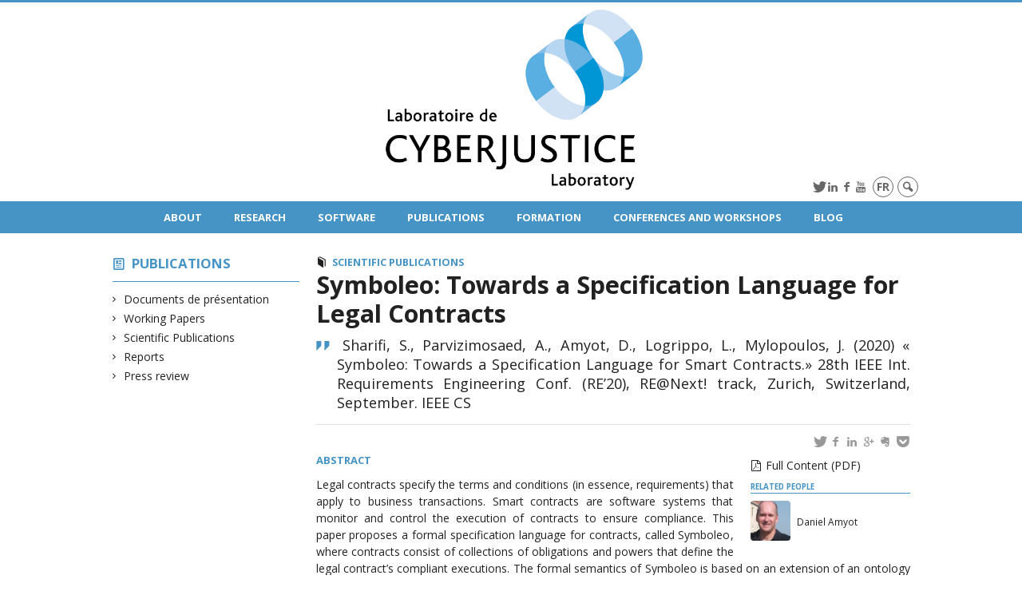

--- FILE ---
content_type: text/html; charset=UTF-8
request_url: https://cyberjustice.openum.ca/en/publications/symboleo-towards-a-specification-language-for-legal-contracts/
body_size: 97993
content:
<!DOCTYPE html>

<!--[if IE 7]>
<html class="ie ie7" lang="en-US">
<![endif]-->
<!--[if IE 8]>
<html class="ie ie8" lang="en-US">
<![endif]-->
<!--[if IE 9]>
<html class="ie ie9" lang="en-US">
<![endif]-->
<!--[if !(IE 7) | !(IE 8) | !(IE 9)  ]><!-->
<html lang="en-US">
<!--<![endif]-->

<head>

	<meta charset="Cyberjustice Laboratory | Université de Montréal" />
	<meta name="viewport" content="width=device-width, initial-scale=1, maximum-scale=1.0, user-scalable=no" />

	<title>Symboleo: Towards a Specification Language for Legal Contracts  |  Cyberjustice Laboratory | Université de Montréal</title>
	<link rel="profile" href="https://gmpg.org/xfn/11" />
	<link rel="pingback" href="https://cyberjustice.openum.ca/xmlrpc.php" />
	<link rel="alternate" type="application/rss+xml" title="RSS" href="https://cyberjustice.openum.ca/en/feed/" />
	
			<meta name="robots" content="index,follow,noodp,noydir" />
		<meta name="description" content="Abstract Legal contracts specify the terms and conditions (in essence, requirements) that apply to business transactions. Smart contracts are software systems that monitor and control the execution of contracts to ensure compliance. This paper proposes a formal specification language for contracts, called Symboleo, where contracts consist of collections of obligations and powers that define the [&hellip;]"/>

	<meta name='robots' content='max-image-preview:large' />
<link rel='dns-prefetch' href='//secure.openum.ca' />
<link rel='dns-prefetch' href='//code.jquery.com' />
<link rel='dns-prefetch' href='//cdnjs.cloudflare.com' />
<link rel="alternate" title="oEmbed (JSON)" type="application/json+oembed" href="https://cyberjustice.openum.ca/en/wp-json/oembed/1.0/embed?url=https%3A%2F%2Fcyberjustice.openum.ca%2Fen%2Fpublications%2Fsymboleo-towards-a-specification-language-for-legal-contracts%2F" />
<link rel="alternate" title="oEmbed (XML)" type="text/xml+oembed" href="https://cyberjustice.openum.ca/en/wp-json/oembed/1.0/embed?url=https%3A%2F%2Fcyberjustice.openum.ca%2Fen%2Fpublications%2Fsymboleo-towards-a-specification-language-for-legal-contracts%2F&#038;format=xml" />
		<!-- This site uses the Google Analytics by ExactMetrics plugin v8.11.1 - Using Analytics tracking - https://www.exactmetrics.com/ -->
							<script src="//www.googletagmanager.com/gtag/js?id=G-2G3ZLPCBJ5"  data-cfasync="false" data-wpfc-render="false" type="text/javascript" async></script>
			<script data-cfasync="false" data-wpfc-render="false" type="text/javascript">
				var em_version = '8.11.1';
				var em_track_user = true;
				var em_no_track_reason = '';
								var ExactMetricsDefaultLocations = {"page_location":"https:\/\/cyberjustice.openum.ca\/en\/publications\/symboleo-towards-a-specification-language-for-legal-contracts\/"};
								if ( typeof ExactMetricsPrivacyGuardFilter === 'function' ) {
					var ExactMetricsLocations = (typeof ExactMetricsExcludeQuery === 'object') ? ExactMetricsPrivacyGuardFilter( ExactMetricsExcludeQuery ) : ExactMetricsPrivacyGuardFilter( ExactMetricsDefaultLocations );
				} else {
					var ExactMetricsLocations = (typeof ExactMetricsExcludeQuery === 'object') ? ExactMetricsExcludeQuery : ExactMetricsDefaultLocations;
				}

								var disableStrs = [
										'ga-disable-G-2G3ZLPCBJ5',
									];

				/* Function to detect opted out users */
				function __gtagTrackerIsOptedOut() {
					for (var index = 0; index < disableStrs.length; index++) {
						if (document.cookie.indexOf(disableStrs[index] + '=true') > -1) {
							return true;
						}
					}

					return false;
				}

				/* Disable tracking if the opt-out cookie exists. */
				if (__gtagTrackerIsOptedOut()) {
					for (var index = 0; index < disableStrs.length; index++) {
						window[disableStrs[index]] = true;
					}
				}

				/* Opt-out function */
				function __gtagTrackerOptout() {
					for (var index = 0; index < disableStrs.length; index++) {
						document.cookie = disableStrs[index] + '=true; expires=Thu, 31 Dec 2099 23:59:59 UTC; path=/';
						window[disableStrs[index]] = true;
					}
				}

				if ('undefined' === typeof gaOptout) {
					function gaOptout() {
						__gtagTrackerOptout();
					}
				}
								window.dataLayer = window.dataLayer || [];

				window.ExactMetricsDualTracker = {
					helpers: {},
					trackers: {},
				};
				if (em_track_user) {
					function __gtagDataLayer() {
						dataLayer.push(arguments);
					}

					function __gtagTracker(type, name, parameters) {
						if (!parameters) {
							parameters = {};
						}

						if (parameters.send_to) {
							__gtagDataLayer.apply(null, arguments);
							return;
						}

						if (type === 'event') {
														parameters.send_to = exactmetrics_frontend.v4_id;
							var hookName = name;
							if (typeof parameters['event_category'] !== 'undefined') {
								hookName = parameters['event_category'] + ':' + name;
							}

							if (typeof ExactMetricsDualTracker.trackers[hookName] !== 'undefined') {
								ExactMetricsDualTracker.trackers[hookName](parameters);
							} else {
								__gtagDataLayer('event', name, parameters);
							}
							
						} else {
							__gtagDataLayer.apply(null, arguments);
						}
					}

					__gtagTracker('js', new Date());
					__gtagTracker('set', {
						'developer_id.dNDMyYj': true,
											});
					if ( ExactMetricsLocations.page_location ) {
						__gtagTracker('set', ExactMetricsLocations);
					}
										__gtagTracker('config', 'G-2G3ZLPCBJ5', {"forceSSL":"true","link_attribution":"true"} );
										window.gtag = __gtagTracker;										(function () {
						/* https://developers.google.com/analytics/devguides/collection/analyticsjs/ */
						/* ga and __gaTracker compatibility shim. */
						var noopfn = function () {
							return null;
						};
						var newtracker = function () {
							return new Tracker();
						};
						var Tracker = function () {
							return null;
						};
						var p = Tracker.prototype;
						p.get = noopfn;
						p.set = noopfn;
						p.send = function () {
							var args = Array.prototype.slice.call(arguments);
							args.unshift('send');
							__gaTracker.apply(null, args);
						};
						var __gaTracker = function () {
							var len = arguments.length;
							if (len === 0) {
								return;
							}
							var f = arguments[len - 1];
							if (typeof f !== 'object' || f === null || typeof f.hitCallback !== 'function') {
								if ('send' === arguments[0]) {
									var hitConverted, hitObject = false, action;
									if ('event' === arguments[1]) {
										if ('undefined' !== typeof arguments[3]) {
											hitObject = {
												'eventAction': arguments[3],
												'eventCategory': arguments[2],
												'eventLabel': arguments[4],
												'value': arguments[5] ? arguments[5] : 1,
											}
										}
									}
									if ('pageview' === arguments[1]) {
										if ('undefined' !== typeof arguments[2]) {
											hitObject = {
												'eventAction': 'page_view',
												'page_path': arguments[2],
											}
										}
									}
									if (typeof arguments[2] === 'object') {
										hitObject = arguments[2];
									}
									if (typeof arguments[5] === 'object') {
										Object.assign(hitObject, arguments[5]);
									}
									if ('undefined' !== typeof arguments[1].hitType) {
										hitObject = arguments[1];
										if ('pageview' === hitObject.hitType) {
											hitObject.eventAction = 'page_view';
										}
									}
									if (hitObject) {
										action = 'timing' === arguments[1].hitType ? 'timing_complete' : hitObject.eventAction;
										hitConverted = mapArgs(hitObject);
										__gtagTracker('event', action, hitConverted);
									}
								}
								return;
							}

							function mapArgs(args) {
								var arg, hit = {};
								var gaMap = {
									'eventCategory': 'event_category',
									'eventAction': 'event_action',
									'eventLabel': 'event_label',
									'eventValue': 'event_value',
									'nonInteraction': 'non_interaction',
									'timingCategory': 'event_category',
									'timingVar': 'name',
									'timingValue': 'value',
									'timingLabel': 'event_label',
									'page': 'page_path',
									'location': 'page_location',
									'title': 'page_title',
									'referrer' : 'page_referrer',
								};
								for (arg in args) {
																		if (!(!args.hasOwnProperty(arg) || !gaMap.hasOwnProperty(arg))) {
										hit[gaMap[arg]] = args[arg];
									} else {
										hit[arg] = args[arg];
									}
								}
								return hit;
							}

							try {
								f.hitCallback();
							} catch (ex) {
							}
						};
						__gaTracker.create = newtracker;
						__gaTracker.getByName = newtracker;
						__gaTracker.getAll = function () {
							return [];
						};
						__gaTracker.remove = noopfn;
						__gaTracker.loaded = true;
						window['__gaTracker'] = __gaTracker;
					})();
									} else {
										console.log("");
					(function () {
						function __gtagTracker() {
							return null;
						}

						window['__gtagTracker'] = __gtagTracker;
						window['gtag'] = __gtagTracker;
					})();
									}
			</script>
							<!-- / Google Analytics by ExactMetrics -->
		<style id='wp-img-auto-sizes-contain-inline-css' type='text/css'>
img:is([sizes=auto i],[sizes^="auto," i]){contain-intrinsic-size:3000px 1500px}
/*# sourceURL=wp-img-auto-sizes-contain-inline-css */
</style>
<link rel='stylesheet' id='formidable-css' href='https://secure.openum.ca/assets/plugins/formidable/css/formidableforms102.css?ver=110037' type='text/css' media='all' />
<style id='wp-block-library-inline-css' type='text/css'>
:root{--wp-block-synced-color:#7a00df;--wp-block-synced-color--rgb:122,0,223;--wp-bound-block-color:var(--wp-block-synced-color);--wp-editor-canvas-background:#ddd;--wp-admin-theme-color:#007cba;--wp-admin-theme-color--rgb:0,124,186;--wp-admin-theme-color-darker-10:#006ba1;--wp-admin-theme-color-darker-10--rgb:0,107,160.5;--wp-admin-theme-color-darker-20:#005a87;--wp-admin-theme-color-darker-20--rgb:0,90,135;--wp-admin-border-width-focus:2px}@media (min-resolution:192dpi){:root{--wp-admin-border-width-focus:1.5px}}.wp-element-button{cursor:pointer}:root .has-very-light-gray-background-color{background-color:#eee}:root .has-very-dark-gray-background-color{background-color:#313131}:root .has-very-light-gray-color{color:#eee}:root .has-very-dark-gray-color{color:#313131}:root .has-vivid-green-cyan-to-vivid-cyan-blue-gradient-background{background:linear-gradient(135deg,#00d084,#0693e3)}:root .has-purple-crush-gradient-background{background:linear-gradient(135deg,#34e2e4,#4721fb 50%,#ab1dfe)}:root .has-hazy-dawn-gradient-background{background:linear-gradient(135deg,#faaca8,#dad0ec)}:root .has-subdued-olive-gradient-background{background:linear-gradient(135deg,#fafae1,#67a671)}:root .has-atomic-cream-gradient-background{background:linear-gradient(135deg,#fdd79a,#004a59)}:root .has-nightshade-gradient-background{background:linear-gradient(135deg,#330968,#31cdcf)}:root .has-midnight-gradient-background{background:linear-gradient(135deg,#020381,#2874fc)}:root{--wp--preset--font-size--normal:16px;--wp--preset--font-size--huge:42px}.has-regular-font-size{font-size:1em}.has-larger-font-size{font-size:2.625em}.has-normal-font-size{font-size:var(--wp--preset--font-size--normal)}.has-huge-font-size{font-size:var(--wp--preset--font-size--huge)}.has-text-align-center{text-align:center}.has-text-align-left{text-align:left}.has-text-align-right{text-align:right}.has-fit-text{white-space:nowrap!important}#end-resizable-editor-section{display:none}.aligncenter{clear:both}.items-justified-left{justify-content:flex-start}.items-justified-center{justify-content:center}.items-justified-right{justify-content:flex-end}.items-justified-space-between{justify-content:space-between}.screen-reader-text{border:0;clip-path:inset(50%);height:1px;margin:-1px;overflow:hidden;padding:0;position:absolute;width:1px;word-wrap:normal!important}.screen-reader-text:focus{background-color:#ddd;clip-path:none;color:#444;display:block;font-size:1em;height:auto;left:5px;line-height:normal;padding:15px 23px 14px;text-decoration:none;top:5px;width:auto;z-index:100000}html :where(.has-border-color){border-style:solid}html :where([style*=border-top-color]){border-top-style:solid}html :where([style*=border-right-color]){border-right-style:solid}html :where([style*=border-bottom-color]){border-bottom-style:solid}html :where([style*=border-left-color]){border-left-style:solid}html :where([style*=border-width]){border-style:solid}html :where([style*=border-top-width]){border-top-style:solid}html :where([style*=border-right-width]){border-right-style:solid}html :where([style*=border-bottom-width]){border-bottom-style:solid}html :where([style*=border-left-width]){border-left-style:solid}html :where(img[class*=wp-image-]){height:auto;max-width:100%}:where(figure){margin:0 0 1em}html :where(.is-position-sticky){--wp-admin--admin-bar--position-offset:var(--wp-admin--admin-bar--height,0px)}@media screen and (max-width:600px){html :where(.is-position-sticky){--wp-admin--admin-bar--position-offset:0px}}

/*# sourceURL=wp-block-library-inline-css */
</style><style id='global-styles-inline-css' type='text/css'>
:root{--wp--preset--aspect-ratio--square: 1;--wp--preset--aspect-ratio--4-3: 4/3;--wp--preset--aspect-ratio--3-4: 3/4;--wp--preset--aspect-ratio--3-2: 3/2;--wp--preset--aspect-ratio--2-3: 2/3;--wp--preset--aspect-ratio--16-9: 16/9;--wp--preset--aspect-ratio--9-16: 9/16;--wp--preset--color--black: #000000;--wp--preset--color--cyan-bluish-gray: #abb8c3;--wp--preset--color--white: #ffffff;--wp--preset--color--pale-pink: #f78da7;--wp--preset--color--vivid-red: #cf2e2e;--wp--preset--color--luminous-vivid-orange: #ff6900;--wp--preset--color--luminous-vivid-amber: #fcb900;--wp--preset--color--light-green-cyan: #7bdcb5;--wp--preset--color--vivid-green-cyan: #00d084;--wp--preset--color--pale-cyan-blue: #8ed1fc;--wp--preset--color--vivid-cyan-blue: #0693e3;--wp--preset--color--vivid-purple: #9b51e0;--wp--preset--gradient--vivid-cyan-blue-to-vivid-purple: linear-gradient(135deg,rgb(6,147,227) 0%,rgb(155,81,224) 100%);--wp--preset--gradient--light-green-cyan-to-vivid-green-cyan: linear-gradient(135deg,rgb(122,220,180) 0%,rgb(0,208,130) 100%);--wp--preset--gradient--luminous-vivid-amber-to-luminous-vivid-orange: linear-gradient(135deg,rgb(252,185,0) 0%,rgb(255,105,0) 100%);--wp--preset--gradient--luminous-vivid-orange-to-vivid-red: linear-gradient(135deg,rgb(255,105,0) 0%,rgb(207,46,46) 100%);--wp--preset--gradient--very-light-gray-to-cyan-bluish-gray: linear-gradient(135deg,rgb(238,238,238) 0%,rgb(169,184,195) 100%);--wp--preset--gradient--cool-to-warm-spectrum: linear-gradient(135deg,rgb(74,234,220) 0%,rgb(151,120,209) 20%,rgb(207,42,186) 40%,rgb(238,44,130) 60%,rgb(251,105,98) 80%,rgb(254,248,76) 100%);--wp--preset--gradient--blush-light-purple: linear-gradient(135deg,rgb(255,206,236) 0%,rgb(152,150,240) 100%);--wp--preset--gradient--blush-bordeaux: linear-gradient(135deg,rgb(254,205,165) 0%,rgb(254,45,45) 50%,rgb(107,0,62) 100%);--wp--preset--gradient--luminous-dusk: linear-gradient(135deg,rgb(255,203,112) 0%,rgb(199,81,192) 50%,rgb(65,88,208) 100%);--wp--preset--gradient--pale-ocean: linear-gradient(135deg,rgb(255,245,203) 0%,rgb(182,227,212) 50%,rgb(51,167,181) 100%);--wp--preset--gradient--electric-grass: linear-gradient(135deg,rgb(202,248,128) 0%,rgb(113,206,126) 100%);--wp--preset--gradient--midnight: linear-gradient(135deg,rgb(2,3,129) 0%,rgb(40,116,252) 100%);--wp--preset--font-size--small: 13px;--wp--preset--font-size--medium: 20px;--wp--preset--font-size--large: 36px;--wp--preset--font-size--x-large: 42px;--wp--preset--spacing--20: 0.44rem;--wp--preset--spacing--30: 0.67rem;--wp--preset--spacing--40: 1rem;--wp--preset--spacing--50: 1.5rem;--wp--preset--spacing--60: 2.25rem;--wp--preset--spacing--70: 3.38rem;--wp--preset--spacing--80: 5.06rem;--wp--preset--shadow--natural: 6px 6px 9px rgba(0, 0, 0, 0.2);--wp--preset--shadow--deep: 12px 12px 50px rgba(0, 0, 0, 0.4);--wp--preset--shadow--sharp: 6px 6px 0px rgba(0, 0, 0, 0.2);--wp--preset--shadow--outlined: 6px 6px 0px -3px rgb(255, 255, 255), 6px 6px rgb(0, 0, 0);--wp--preset--shadow--crisp: 6px 6px 0px rgb(0, 0, 0);}:where(.is-layout-flex){gap: 0.5em;}:where(.is-layout-grid){gap: 0.5em;}body .is-layout-flex{display: flex;}.is-layout-flex{flex-wrap: wrap;align-items: center;}.is-layout-flex > :is(*, div){margin: 0;}body .is-layout-grid{display: grid;}.is-layout-grid > :is(*, div){margin: 0;}:where(.wp-block-columns.is-layout-flex){gap: 2em;}:where(.wp-block-columns.is-layout-grid){gap: 2em;}:where(.wp-block-post-template.is-layout-flex){gap: 1.25em;}:where(.wp-block-post-template.is-layout-grid){gap: 1.25em;}.has-black-color{color: var(--wp--preset--color--black) !important;}.has-cyan-bluish-gray-color{color: var(--wp--preset--color--cyan-bluish-gray) !important;}.has-white-color{color: var(--wp--preset--color--white) !important;}.has-pale-pink-color{color: var(--wp--preset--color--pale-pink) !important;}.has-vivid-red-color{color: var(--wp--preset--color--vivid-red) !important;}.has-luminous-vivid-orange-color{color: var(--wp--preset--color--luminous-vivid-orange) !important;}.has-luminous-vivid-amber-color{color: var(--wp--preset--color--luminous-vivid-amber) !important;}.has-light-green-cyan-color{color: var(--wp--preset--color--light-green-cyan) !important;}.has-vivid-green-cyan-color{color: var(--wp--preset--color--vivid-green-cyan) !important;}.has-pale-cyan-blue-color{color: var(--wp--preset--color--pale-cyan-blue) !important;}.has-vivid-cyan-blue-color{color: var(--wp--preset--color--vivid-cyan-blue) !important;}.has-vivid-purple-color{color: var(--wp--preset--color--vivid-purple) !important;}.has-black-background-color{background-color: var(--wp--preset--color--black) !important;}.has-cyan-bluish-gray-background-color{background-color: var(--wp--preset--color--cyan-bluish-gray) !important;}.has-white-background-color{background-color: var(--wp--preset--color--white) !important;}.has-pale-pink-background-color{background-color: var(--wp--preset--color--pale-pink) !important;}.has-vivid-red-background-color{background-color: var(--wp--preset--color--vivid-red) !important;}.has-luminous-vivid-orange-background-color{background-color: var(--wp--preset--color--luminous-vivid-orange) !important;}.has-luminous-vivid-amber-background-color{background-color: var(--wp--preset--color--luminous-vivid-amber) !important;}.has-light-green-cyan-background-color{background-color: var(--wp--preset--color--light-green-cyan) !important;}.has-vivid-green-cyan-background-color{background-color: var(--wp--preset--color--vivid-green-cyan) !important;}.has-pale-cyan-blue-background-color{background-color: var(--wp--preset--color--pale-cyan-blue) !important;}.has-vivid-cyan-blue-background-color{background-color: var(--wp--preset--color--vivid-cyan-blue) !important;}.has-vivid-purple-background-color{background-color: var(--wp--preset--color--vivid-purple) !important;}.has-black-border-color{border-color: var(--wp--preset--color--black) !important;}.has-cyan-bluish-gray-border-color{border-color: var(--wp--preset--color--cyan-bluish-gray) !important;}.has-white-border-color{border-color: var(--wp--preset--color--white) !important;}.has-pale-pink-border-color{border-color: var(--wp--preset--color--pale-pink) !important;}.has-vivid-red-border-color{border-color: var(--wp--preset--color--vivid-red) !important;}.has-luminous-vivid-orange-border-color{border-color: var(--wp--preset--color--luminous-vivid-orange) !important;}.has-luminous-vivid-amber-border-color{border-color: var(--wp--preset--color--luminous-vivid-amber) !important;}.has-light-green-cyan-border-color{border-color: var(--wp--preset--color--light-green-cyan) !important;}.has-vivid-green-cyan-border-color{border-color: var(--wp--preset--color--vivid-green-cyan) !important;}.has-pale-cyan-blue-border-color{border-color: var(--wp--preset--color--pale-cyan-blue) !important;}.has-vivid-cyan-blue-border-color{border-color: var(--wp--preset--color--vivid-cyan-blue) !important;}.has-vivid-purple-border-color{border-color: var(--wp--preset--color--vivid-purple) !important;}.has-vivid-cyan-blue-to-vivid-purple-gradient-background{background: var(--wp--preset--gradient--vivid-cyan-blue-to-vivid-purple) !important;}.has-light-green-cyan-to-vivid-green-cyan-gradient-background{background: var(--wp--preset--gradient--light-green-cyan-to-vivid-green-cyan) !important;}.has-luminous-vivid-amber-to-luminous-vivid-orange-gradient-background{background: var(--wp--preset--gradient--luminous-vivid-amber-to-luminous-vivid-orange) !important;}.has-luminous-vivid-orange-to-vivid-red-gradient-background{background: var(--wp--preset--gradient--luminous-vivid-orange-to-vivid-red) !important;}.has-very-light-gray-to-cyan-bluish-gray-gradient-background{background: var(--wp--preset--gradient--very-light-gray-to-cyan-bluish-gray) !important;}.has-cool-to-warm-spectrum-gradient-background{background: var(--wp--preset--gradient--cool-to-warm-spectrum) !important;}.has-blush-light-purple-gradient-background{background: var(--wp--preset--gradient--blush-light-purple) !important;}.has-blush-bordeaux-gradient-background{background: var(--wp--preset--gradient--blush-bordeaux) !important;}.has-luminous-dusk-gradient-background{background: var(--wp--preset--gradient--luminous-dusk) !important;}.has-pale-ocean-gradient-background{background: var(--wp--preset--gradient--pale-ocean) !important;}.has-electric-grass-gradient-background{background: var(--wp--preset--gradient--electric-grass) !important;}.has-midnight-gradient-background{background: var(--wp--preset--gradient--midnight) !important;}.has-small-font-size{font-size: var(--wp--preset--font-size--small) !important;}.has-medium-font-size{font-size: var(--wp--preset--font-size--medium) !important;}.has-large-font-size{font-size: var(--wp--preset--font-size--large) !important;}.has-x-large-font-size{font-size: var(--wp--preset--font-size--x-large) !important;}
/*# sourceURL=global-styles-inline-css */
</style>

<style id='classic-theme-styles-inline-css' type='text/css'>
/*! This file is auto-generated */
.wp-block-button__link{color:#fff;background-color:#32373c;border-radius:9999px;box-shadow:none;text-decoration:none;padding:calc(.667em + 2px) calc(1.333em + 2px);font-size:1.125em}.wp-block-file__button{background:#32373c;color:#fff;text-decoration:none}
/*# sourceURL=/wp-includes/css/classic-themes.min.css */
</style>
<link rel='stylesheet' id='openum-admin-bar-css' href='https://secure.openum.ca/assets/plugins/openum-admin/openum-admin-bar.css?ver=6.9' type='text/css' media='all' />
<link rel='stylesheet' id='forcerouge-style-css' href='https://secure.openum.ca/assets/themes/forcerouge_dev/css/style.css?ver=1633512522' type='text/css' media='all' />
<link rel='stylesheet' id='forcerouge-custom-css' href='https://cyberjustice.openum.ca/forcerouge.css?ver=1633512522' type='text/css' media='all' />
<link rel='stylesheet' id='dashicons-css' href='https://cyberjustice.openum.ca/wp-includes/css/dashicons.min.css?ver=6.9' type='text/css' media='all' />
<link rel='stylesheet' id='forcerouge-admin-bar-css' href='https://secure.openum.ca/assets/themes/forcerouge_dev/css/admin-bar.css?ver=6.9' type='text/css' media='all' />
<link rel='stylesheet' id='wp-5.3.2-site-style-css' href='https://cyberjustice.openum.ca/wp-includes/css/dist/block-library/style-5.3.2.css?ver=6.9' type='text/css' media='all' />
<script type="text/javascript" src="https://secure.openum.ca/assets/plugins/google-analytics-dashboard-for-wp/assets/js/frontend-gtag.min.js?ver=8.11.1" id="exactmetrics-frontend-script-js" async="async" data-wp-strategy="async"></script>
<script data-cfasync="false" data-wpfc-render="false" type="text/javascript" id='exactmetrics-frontend-script-js-extra'>/* <![CDATA[ */
var exactmetrics_frontend = {"js_events_tracking":"true","download_extensions":"doc,pdf,ppt,zip,xls,docx,pptx,xlsx","inbound_paths":"[{\"path\":\"\\\/go\\\/\",\"label\":\"affiliate\"},{\"path\":\"\\\/recommend\\\/\",\"label\":\"affiliate\"}]","home_url":"https:\/\/cyberjustice.openum.ca\/en","hash_tracking":"false","v4_id":"G-2G3ZLPCBJ5"};/* ]]> */
</script>
<script type="text/javascript" src="https://code.jquery.com/jquery-2.1.1.min.js?ver=6.9" id="forcerouge-jquery-js"></script>
<script type="text/javascript" src="https://cdnjs.cloudflare.com/ajax/libs/materialize/0.96.1/js/materialize.min.js?ver=6.9" id="forcerouge-materialize-js"></script>
<link rel="EditURI" type="application/rsd+xml" title="RSD" href="https://cyberjustice.openum.ca/xmlrpc.php?rsd" />
<meta name="generator" content="ForceRouge 0.9.85" />
<link rel="canonical" href="https://cyberjustice.openum.ca/en/publications/symboleo-towards-a-specification-language-for-legal-contracts/" />
<link rel='shortlink' href='https://cyberjustice.openum.ca/en/s/13720' />
	<meta name="twitter:card" content="summary">
			<meta name="twitter:url" content="https://cyberjustice.openum.ca/en/publications/symboleo-towards-a-specification-language-for-legal-contracts/">
		<meta name="twitter:title" content="Symboleo: Towards a Specification Language for Legal Contracts">
		<meta name="twitter:description" content="Abstract Legal contracts specify the terms and conditions (in essence, requirements) that apply to business transactions. Smart contracts are software systems that monitor and control the execution of contracts to ensure compliance. This paper proposes a formal specification language for contracts, called Symboleo, where contracts consist of collections of obligations and powers that define the [&hellip;]">
			<meta name="twitter:site" content="CyberjusticeLab">
		<meta property="og:site_name" content="Laboratoire de cyberjustice" />
		<meta property="og:url" content="https://cyberjustice.openum.ca/en/publications/symboleo-towards-a-specification-language-for-legal-contracts/" />
	<meta property="og:title" content="Symboleo: Towards a Specification Language for Legal Contracts" />
	<meta property="og:description" content="Abstract Legal contracts specify the terms and conditions (in essence, requirements) that apply to business transactions. Smart contracts are software systems that monitor and control the execution of contracts to ensure compliance. This paper proposes a formal specification language for contracts, called Symboleo, where contracts consist of collections of obligations and powers that define the [&hellip;]" />
		<meta property="og:type" content="article" />
	<script>
  (function(i,s,o,g,r,a,m){i['GoogleAnalyticsObject']=r;i[r]=i[r]||function(){
  (i[r].q=i[r].q||[]).push(arguments)},i[r].l=1*new Date();a=s.createElement(o),
  m=s.getElementsByTagName(o)[0];a.async=1;a.src=g;m.parentNode.insertBefore(a,m)
  })(window,document,'script','//www.google-analytics.com/analytics.js','ga');

  ga('create', 'aleblanc', 'cyberjustice.ca');
  ga('send', 'pageview');

</script>
		<!-- Publication Metadata :: -->
	<meta property="citation_title" content="Symboleo: Towards a Specification Language for Legal Contracts" />
	<meta property="DC.title" content="Symboleo: Towards a Specification Language for Legal Contracts" />
	<meta property="citation_author" content="Daniel Amyot" />
	<meta property="DC.creator" content="Daniel Amyot" />
	<meta property="citation_publication_date" content="2020" />
	<meta property="DC.issued" content="2020" />
	<meta property="citation_abstract_html_url" content="https://cyberjustice.openum.ca/en/publications/symboleo-towards-a-specification-language-for-legal-contracts/" />
	<meta property="citation_pdf_url" content="https://cyberjustice.openum.ca/files/sites/102/1.-Symboleo-Towards-a-Specification-Language-for-Legal-Contracts.pdf" />
	<!-- :: Publication Metadata --><link rel="icon" href="https://cyberjustice.openum.ca/files/sites/102/cropped-petitlogo-32x32.png" sizes="32x32" />
<link rel="icon" href="https://cyberjustice.openum.ca/files/sites/102/cropped-petitlogo-192x192.png" sizes="192x192" />
<link rel="apple-touch-icon" href="https://cyberjustice.openum.ca/files/sites/102/cropped-petitlogo-180x180.png" />
<meta name="msapplication-TileImage" content="https://cyberjustice.openum.ca/files/sites/102/cropped-petitlogo-270x270.png" />
</head>

<body class="wp-singular publication-template-default single single-publication postid-13720 wp-theme-forcerouge_dev wp-child-theme-forcerouge_dev-openum">

	<section id="search-box">
		<form method="get" action="https://cyberjustice.openum.ca/en/" class="container">
			<input id="search" type="search" name="s" placeholder="Entrez les termes de votre recherche..." /><button class="icon-search" type="submit"></button>
		</form>
	</section>

	<header  id="site-header" class="site-logo-center">

		<div id="headzone" class="container valign-wrapper" >
			<div id="sitehead">

				
				<a id="site-logo" href="https://cyberjustice.openum.ca/en" title="Cyberjustice Laboratory | Université de Montréal">
					<figure><img src="https://cyberjustice.openum.ca/files/sites/102/Logo-Laboratoire-1.jpg" title="Laboratoire de cyberjustice" onload="this.width/=2;this.onload=null;"/></figure>				</a>

			</div>
			<div id="header-bottom">
				<div id="menu-header"><ul>
<li class="page_item page-item-22"><a href="https://cyberjustice.openum.ca/en/chercheurs/">Researchers</a></li>
<li class="page_item page-item-11379 page_item_has_children"><a href="https://cyberjustice.openum.ca/en/programme-virtuel/">Conferences and Workshops</a>
<ul class='children'>
	<li class="page_item page-item-21232"><a href="https://cyberjustice.openum.ca/en/programme-virtuel/conference-cyberjustice-europe-2023-les-nouveaux-defis-de-la-cyberjustice-entre-information-regulation-et-democratie/">Conférence Cyberjustice Europe 2023 &#8211; Les nouveaux défis de la cyberjustice&nbsp;: entre information, régulation et démocratie</a></li>
	<li class="page_item page-item-20651"><a href="https://cyberjustice.openum.ca/en/programme-virtuel/odr-forum-montreal-2023-the-state-and-future-of-odr/">ODR Forum Montreal 2023 |The State and Future of ODR</a></li>
	<li class="page_item page-item-16513"><a href="https://cyberjustice.openum.ca/en/programme-virtuel/fintech-reguler-aujourdhui-les-technologies-financieres-de-demain/">Fintech: Regulating today the financial technologies of tomorrow</a></li>
	<li class="page_item page-item-19626"><a href="https://cyberjustice.openum.ca/en/programme-virtuel/regtech-ia-et-conformite/">REGTECH &#8211; IA et conformité</a></li>
	<li class="page_item page-item-18391"><a href="https://cyberjustice.openum.ca/en/programme-virtuel/laccessibilite-la-nouvelle-frontiere-de-la-justice-en-ligne/">Accessibility: The New frontier for Online Justice</a></li>
	<li class="page_item page-item-18298"><a href="https://cyberjustice.openum.ca/en/programme-virtuel/webconferences-cyberjustice/">Cyberjustice Web Conferences</a></li>
	<li class="page_item page-item-11389 page_item_has_children"><a href="https://cyberjustice.openum.ca/en/programme-virtuel/theme-2-a2j-et-personnes-marginalisees/">A2J and Marginalized People</a>
	<ul class='children'>
		<li class="page_item page-item-11870"><a href="https://cyberjustice.openum.ca/en/programme-virtuel/theme-2-a2j-et-personnes-marginalisees/theme-2-webinaires-et-podcasts/">Theme 2 : webinars and podcasts</a></li>
	</ul>
</li>
	<li class="page_item page-item-11386 page_item_has_children"><a href="https://cyberjustice.openum.ca/en/programme-virtuel/theme-1-gouvernance-technologique-et-elaboration-de-politiques-publiques/">Justice, Society and Governance </a>
	<ul class='children'>
		<li class="page_item page-item-11657"><a href="https://cyberjustice.openum.ca/en/programme-virtuel/theme-1-gouvernance-technologique-et-elaboration-de-politiques-publiques/webinairestheme1/">Theme 1 : Webinars</a></li>
	</ul>
</li>
	<li class="page_item page-item-15131"><a href="https://cyberjustice.openum.ca/en/programme-virtuel/les-webinaires-de-lindustrie/">The Industry Webinars</a></li>
	<li class="page_item page-item-11391 page_item_has_children"><a href="https://cyberjustice.openum.ca/en/programme-virtuel/theme-3-odr-odrai/"> ODR & ODRAI</a>
	<ul class='children'>
		<li class="page_item page-item-12348"><a href="https://cyberjustice.openum.ca/en/programme-virtuel/theme-3-odr-odrai/theme-3-webinaires-et-podcasts/">Thème 3&nbsp;: webinaires et podcasts</a></li>
	</ul>
</li>
	<li class="page_item page-item-11393"><a href="https://cyberjustice.openum.ca/en/programme-virtuel/theme-4-contrats-intelligents-et-chaines-de-blocs/">Smart Contracts and Blockchains </a></li>
	<li class="page_item page-item-11395 page_item_has_children"><a href="https://cyberjustice.openum.ca/en/programme-virtuel/themes-5-6/">Virtual Hearings and Technological Evidence</a>
	<ul class='children'>
		<li class="page_item page-item-12961"><a href="https://cyberjustice.openum.ca/en/programme-virtuel/themes-5-6/themes-5-et-6-webinaires-et-podcasts/">Themes 5 & 6 : webinars and podcasts </a></li>
	</ul>
</li>
	<li class="page_item page-item-11399 page_item_has_children"><a href="https://cyberjustice.openum.ca/en/programme-virtuel/theme-7-les-enjeux-de-lia-protection-des-donnees-big-data-administration-de-la-justice/">Issues of AI Use in the Legal Sector</a>
	<ul class='children'>
		<li class="page_item page-item-13105"><a href="https://cyberjustice.openum.ca/en/programme-virtuel/theme-7-les-enjeux-de-lia-protection-des-donnees-big-data-administration-de-la-justice/theme-7-webinaires-et-podcasts/">Thème 7&nbsp;: webinaires et podcasts</a></li>
	</ul>
</li>
	<li class="page_item page-item-11401 page_item_has_children"><a href="https://cyberjustice.openum.ca/en/programme-virtuel/theme-8-cybersecurite/"> Cybersecurity and Justice </a>
	<ul class='children'>
		<li class="page_item page-item-13746"><a href="https://cyberjustice.openum.ca/en/programme-virtuel/theme-8-cybersecurite/theme-8-webinaires-et-podcasts/">Thème 8&nbsp;: Webinaires et Podcasts</a></li>
	</ul>
</li>
	<li class="page_item page-item-11403"><a href="https://cyberjustice.openum.ca/en/programme-virtuel/theme-9-vos-technologies-judiciaires-du-confinement-et-du-deconfinement/">Webinars - Your Judicial Technologies</a></li>
	<li class="page_item page-item-14218"><a href="https://cyberjustice.openum.ca/en/programme-virtuel/epistemologie-de-lia/">Special Feature - AI Epistemology</a></li>
</ul>
</li>
<li class="page_item page-item-3705"><a href="https://cyberjustice.openum.ca/en/cours-1/">Cours 1</a></li>
<li class="page_item page-item-7863"><a href="https://cyberjustice.openum.ca/en/cours-1-lundi-3-juin-8h30-11h30/">Cours 1 | Lundi 3 juin @ 8h30</a></li>
<li class="page_item page-item-3726"><a href="https://cyberjustice.openum.ca/en/cours-10/">Cours 10</a></li>
<li class="page_item page-item-3730"><a href="https://cyberjustice.openum.ca/en/cours-11/">Cours 11</a></li>
<li class="page_item page-item-3709"><a href="https://cyberjustice.openum.ca/en/cours-2/">Cours 2</a></li>
<li class="page_item page-item-3712"><a href="https://cyberjustice.openum.ca/en/cours-3/">Cours 3</a></li>
<li class="page_item page-item-3714"><a href="https://cyberjustice.openum.ca/en/cours-4/">Cours 4</a></li>
<li class="page_item page-item-3716"><a href="https://cyberjustice.openum.ca/en/cours-5/">Cours 5</a></li>
<li class="page_item page-item-3718"><a href="https://cyberjustice.openum.ca/en/cours-6/">Cours 6</a></li>
<li class="page_item page-item-3720"><a href="https://cyberjustice.openum.ca/en/cours-7/">Cours 7</a></li>
<li class="page_item page-item-3722"><a href="https://cyberjustice.openum.ca/en/cours-8/">Cours 8</a></li>
<li class="page_item page-item-3724"><a href="https://cyberjustice.openum.ca/en/cours-9/">Cours 9</a></li>
<li class="page_item page-item-2"><a href="https://cyberjustice.openum.ca/en/credits/">Credits & Policies (French Only)</a></li>
<li class="page_item page-item-39"><a href="https://cyberjustice.openum.ca/en/medias/">In the News</a></li>
<li class="page_item page-item-801"><a href="https://cyberjustice.openum.ca/en/goto_discover/">Discover What Cyberjustice Is</a></li>
<li class="page_item page-item-13431"><a href="https://cyberjustice.openum.ca/en/ecole-dete-2020-contenu-exclusif-preenregistre/">École d&#8217;été 2020 | Contenu exclusif préenregistré</a></li>
<li class="page_item page-item-16473"><a href="https://cyberjustice.openum.ca/en/ecosysteme-institutionnel-et-organisationnel/">Écosystème institutionnel et organisationnel</a></li>
<li class="page_item page-item-16483"><a href="https://cyberjustice.openum.ca/en/exemples-dans-le-monde/">Exemples dans le monde</a></li>
<li class="page_item page-item-23285"><a href="https://cyberjustice.openum.ca/en/fellow/">Fellow</a></li>
<li class="page_item page-item-9259 page_item_has_children"><a href="https://cyberjustice.openum.ca/en/formation/">Formation</a>
<ul class='children'>
	<li class="page_item page-item-10135"><a href="https://cyberjustice.openum.ca/en/formation/etudiant-visiteur-de-recherche/">Research Visiting Student</a></li>
	<li class="page_item page-item-3829 page_item_has_children"><a href="https://cyberjustice.openum.ca/en/formation/boursesprix/">Grants</a>
	<ul class='children'>
		<li class="page_item page-item-15033"><a href="https://cyberjustice.openum.ca/en/formation/boursesprix/appel-a-candidatures-pour-stage-postdoctoral-en-droit-et-technologie-2021-2022-chaire-lexum/">Call for Applications for Postdoctoral Fellowship in Law and Technology (2024-2025)</a></li>
		<li class="page_item page-item-3894"><a href="https://cyberjustice.openum.ca/en/formation/boursesprix/appels-a-candidature/">Doctoral Grant offer Law & AI</a></li>
		<li class="page_item page-item-3831"><a href="https://cyberjustice.openum.ca/en/formation/boursesprix/recipendiaires/">Récipendiaires</a></li>
	</ul>
</li>
	<li class="page_item page-item-3691 page_item_has_children"><a href="https://cyberjustice.openum.ca/en/formation/ecole-dete-2/">Summer School</a>
	<ul class='children'>
		<li class="page_item page-item-25775"><a href="https://cyberjustice.openum.ca/en/formation/ecole-dete-2/ecole-dete-2026/">École d&#8217;été 2026</a></li>
		<li class="page_item page-item-23666"><a href="https://cyberjustice.openum.ca/en/formation/ecole-dete-2/ecole-dete-2025/">École d&#8217;été 2025</a></li>
		<li class="page_item page-item-21789"><a href="https://cyberjustice.openum.ca/en/formation/ecole-dete-2/ecole-dete-2024/">École d&#8217;été 2024</a></li>
		<li class="page_item page-item-19545"><a href="https://cyberjustice.openum.ca/en/formation/ecole-dete-2/ecole-dete-2023/">École d&#8217;été 2023</a></li>
		<li class="page_item page-item-17292"><a href="https://cyberjustice.openum.ca/en/formation/ecole-dete-2/ecole-dete-2022-du-laboratoire-de-cyberjustice/">École d&#8217;été 2022</a></li>
		<li class="page_item page-item-15813"><a href="https://cyberjustice.openum.ca/en/formation/ecole-dete-2/ecole-dete-2021/">École d&#8217;été 2021</a></li>
		<li class="page_item page-item-12386"><a href="https://cyberjustice.openum.ca/en/formation/ecole-dete-2/ecole-dete-2020/">École d&#8217;été 2020</a></li>
		<li class="page_item page-item-7821"><a href="https://cyberjustice.openum.ca/en/formation/ecole-dete-2/ecole-dete-2019/">École d&#8217;été 2019</a></li>
		<li class="page_item page-item-4920"><a href="https://cyberjustice.openum.ca/en/formation/ecole-dete-2/ecole-dete-2018/">École d’été 2018</a></li>
		<li class="page_item page-item-3695"><a href="https://cyberjustice.openum.ca/en/formation/ecole-dete-2/ecole-dete-2017/">École d&#8217;été 2017</a></li>
		<li class="page_item page-item-2446 page_item_has_children"><a href="https://cyberjustice.openum.ca/en/formation/ecole-dete-2/ecole-dete/">École d&#8217;été 2016</a>
		<ul class='children'>
			<li class="page_item page-item-2452 page_item_has_children"><a href="https://cyberjustice.openum.ca/en/formation/ecole-dete-2/ecole-dete/syllabus/">Syllabus</a>
			<ul class='children'>
				<li class="page_item page-item-2457"><a href="https://cyberjustice.openum.ca/en/formation/ecole-dete-2/ecole-dete/syllabus/cours-1/">Cours 1</a></li>
				<li class="page_item page-item-2464"><a href="https://cyberjustice.openum.ca/en/formation/ecole-dete-2/ecole-dete/syllabus/cours-2/">Cours 2</a></li>
				<li class="page_item page-item-2466"><a href="https://cyberjustice.openum.ca/en/formation/ecole-dete-2/ecole-dete/syllabus/cours-3/">Cours 3</a></li>
				<li class="page_item page-item-2468"><a href="https://cyberjustice.openum.ca/en/formation/ecole-dete-2/ecole-dete/syllabus/cours-4/">Cours 4</a></li>
				<li class="page_item page-item-2470"><a href="https://cyberjustice.openum.ca/en/formation/ecole-dete-2/ecole-dete/syllabus/cours-5/">Cours 5</a></li>
				<li class="page_item page-item-2472"><a href="https://cyberjustice.openum.ca/en/formation/ecole-dete-2/ecole-dete/syllabus/cours-6/">Cours 6</a></li>
				<li class="page_item page-item-2476"><a href="https://cyberjustice.openum.ca/en/formation/ecole-dete-2/ecole-dete/syllabus/cours-7/">Cours 7</a></li>
				<li class="page_item page-item-2478"><a href="https://cyberjustice.openum.ca/en/formation/ecole-dete-2/ecole-dete/syllabus/cours-8/">Cours 8</a></li>
				<li class="page_item page-item-2480"><a href="https://cyberjustice.openum.ca/en/formation/ecole-dete-2/ecole-dete/syllabus/cours-9/">Cours 9</a></li>
				<li class="page_item page-item-2482"><a href="https://cyberjustice.openum.ca/en/formation/ecole-dete-2/ecole-dete/syllabus/cours-10/">Cours 10</a></li>
				<li class="page_item page-item-2484"><a href="https://cyberjustice.openum.ca/en/formation/ecole-dete-2/ecole-dete/syllabus/cours-11/">Cours 11</a></li>
			</ul>
</li>
			<li class="page_item page-item-2450"><a href="https://cyberjustice.openum.ca/en/formation/ecole-dete-2/ecole-dete/publications/">Publications</a></li>
		</ul>
</li>
	</ul>
</li>
</ul>
</li>
<li class="page_item page-item-5392"><a href="https://cyberjustice.openum.ca/en/le-laboratoire-de-cyberjustice-sera-lhote-de-la-17eme-conference-internationale-en-intelligence-artificielle-et-droit-icail-2019/">ICAIL 2019</a></li>
<li class="page_item page-item-5395"><a href="https://cyberjustice.openum.ca/en/le-laboratoire-de-cyberjustice-accueillera-la-66e-reunion-publique-de-licann-du-2-au-8-novembre-2019/">ICANN &#8211; du 2 au 8 novembre 2019</a></li>
<li class="page_item page-item-2843"><a href="https://cyberjustice.openum.ca/en/journee-justice-et-technologies-6-juin-2016/">Journée Justice et Technologies &#8211; 6 juin 2016</a></li>
<li class="page_item page-item-15763"><a href="https://cyberjustice.openum.ca/en/lady-justice/">Lady Justice</a></li>
<li class="page_item page-item-18 page_item_has_children"><a href="https://cyberjustice.openum.ca/en/laboratoire/">About</a>
<ul class='children'>
	<li class="page_item page-item-449"><a href="https://cyberjustice.openum.ca/en/laboratoire/presentation/">The Laboratory</a></li>
	<li class="page_item page-item-403"><a href="https://cyberjustice.openum.ca/en/laboratoire/historique/">History</a></li>
	<li class="page_item page-item-3330"><a href="https://cyberjustice.openum.ca/en/laboratoire/communaute-cyberjustice/">Cyberjustice Community</a></li>
	<li class="page_item page-item-9274 page_item_has_children"><a href="https://cyberjustice.openum.ca/en/laboratoire/lequipe-2/"> The Team</a>
	<ul class='children'>
		<li class="page_item page-item-6375"><a href="https://cyberjustice.openum.ca/en/laboratoire/lequipe-2/chercheurs-2/">Researchers</a></li>
		<li class="page_item page-item-7282"><a href="https://cyberjustice.openum.ca/en/laboratoire/lequipe-2/equipeinterne/">Internal Team</a></li>
		<li class="page_item page-item-425"><a href="https://cyberjustice.openum.ca/en/laboratoire/lequipe-2/partenaires/">Partners</a></li>
	</ul>
</li>
	<li class="page_item page-item-66"><a href="https://cyberjustice.openum.ca/en/laboratoire/contact/">Contacts</a></li>
</ul>
</li>
<li class="page_item page-item-15427"><a href="https://cyberjustice.openum.ca/en/les-10-ans-du-laboratoire/">Les 10 ans du Laboratoire</a></li>
<li class="page_item page-item-3870"><a href="https://cyberjustice.openum.ca/en/live-stream/">Live Stream</a></li>
<li class="page_item page-item-8454 page_item_has_children"><a href="https://cyberjustice.openum.ca/en/logiciels-cyberjustice/">Cyberjustice software </a>
<ul class='children'>
	<li class="page_item page-item-6667 page_item_has_children"><a href="https://cyberjustice.openum.ca/en/logiciels-cyberjustice/la-solution-cyberjustice/">Cyberjustice solution</a>
	<ul class='children'>
		<li class="page_item page-item-6674"><a href="https://cyberjustice.openum.ca/en/logiciels-cyberjustice/la-solution-cyberjustice/architecture-logicielle/">Our software architecture</a></li>
		<li class="page_item page-item-6676"><a href="https://cyberjustice.openum.ca/en/logiciels-cyberjustice/la-solution-cyberjustice/la-noyau-logiciel-cyberjustice/">Our cyberjustice core</a></li>
		<li class="page_item page-item-6671"><a href="https://cyberjustice.openum.ca/en/logiciels-cyberjustice/la-solution-cyberjustice/principes/">Principles</a></li>
	</ul>
</li>
	<li class="page_item page-item-6219"><a href="https://cyberjustice.openum.ca/en/logiciels-cyberjustice/nos-logiciels/">Nos logiciels</a></li>
	<li class="page_item page-item-6475 page_item_has_children"><a href="https://cyberjustice.openum.ca/en/logiciels-cyberjustice/nos-solutions-logicielles/">Software</a>
	<ul class='children'>
		<li class="page_item page-item-5917"><a href="https://cyberjustice.openum.ca/en/logiciels-cyberjustice/nos-solutions-logicielles/parle-2/">PARLe</a></li>
		<li class="page_item page-item-6657"><a href="https://cyberjustice.openum.ca/en/logiciels-cyberjustice/nos-solutions-logicielles/le-tribunal-virtuel/">Virtual Court Platform </a></li>
		<li class="page_item page-item-6875"><a href="https://cyberjustice.openum.ca/en/logiciels-cyberjustice/nos-solutions-logicielles/justicebot/">JusticeBot</a></li>
	</ul>
</li>
	<li class="page_item page-item-6478 page_item_has_children"><a href="https://cyberjustice.openum.ca/en/logiciels-cyberjustice/nos-etudes-de-cas/">Our case studies</a>
	<ul class='children'>
		<li class="page_item page-item-6344"><a href="https://cyberjustice.openum.ca/en/logiciels-cyberjustice/nos-etudes-de-cas/opc/">OPC</a></li>
		<li class="page_item page-item-6338"><a href="https://cyberjustice.openum.ca/en/logiciels-cyberjustice/nos-etudes-de-cas/medicys/">Medicys</a></li>
		<li class="page_item page-item-6346"><a href="https://cyberjustice.openum.ca/en/logiciels-cyberjustice/nos-etudes-de-cas/tasc/">CAT</a></li>
		<li class="page_item page-item-2059"><a href="https://cyberjustice.openum.ca/en/logiciels-cyberjustice/nos-etudes-de-cas/erada/">eRADA</a></li>
		<li class="page_item page-item-6352"><a href="https://cyberjustice.openum.ca/en/logiciels-cyberjustice/nos-etudes-de-cas/sjto/">SJTO</a></li>
	</ul>
</li>
</ul>
</li>
<li class="page_item page-item-16222"><a href="https://cyberjustice.openum.ca/en/modalites/">Modalités</a></li>
<li class="page_item page-item-23035"><a href="https://cyberjustice.openum.ca/en/montreal-2024-generative-ai-and-justice/">Montreal 2024, Generative AI and Justice</a></li>
<li class="page_item page-item-16307"><a href="https://cyberjustice.openum.ca/en/objectifs-de-justice-sociale/">Objectifs de justice sociale</a></li>
<li class="page_item page-item-2020"><a href="https://cyberjustice.openum.ca/en/presentations-pptx-15-16-octobre/">Présentations pptx &#8211; 15 &#038; 16 Octobre</a></li>
<li class="page_item page-item-30"><a href="https://cyberjustice.openum.ca/en/publications/">Publications</a></li>
<li class="page_item page-item-24 page_item_has_children"><a href="https://cyberjustice.openum.ca/en/projets/">Research</a>
<ul class='children'>
	<li class="page_item page-item-5664"><a href="https://cyberjustice.openum.ca/en/projets/autonomisation-des-acteurs-judiciaires-par-lia/">Autonomy of judicial actors through IA</a></li>
	<li class="page_item page-item-23740 page_item_has_children"><a href="https://cyberjustice.openum.ca/en/projets/viraj-virtualisation-et-augmentation-de-la-justice/">VIRAJ: Virtualization and Augmentation of Justice</a>
	<ul class='children'>
		<li class="page_item page-item-23743"><a href="https://cyberjustice.openum.ca/en/projets/viraj-virtualisation-et-augmentation-de-la-justice/cour-immersive/">1- Immersive Court</a></li>
		<li class="page_item page-item-23746"><a href="https://cyberjustice.openum.ca/en/projets/viraj-virtualisation-et-augmentation-de-la-justice/preuves-immersives/">2- Immersive Evidence</a></li>
		<li class="page_item page-item-23748"><a href="https://cyberjustice.openum.ca/en/projets/viraj-virtualisation-et-augmentation-de-la-justice/apprentissage-immersif/">3- Immersive Learning</a></li>
	</ul>
</li>
	<li class="page_item page-item-407 page_item_has_children"><a href="https://cyberjustice.openum.ca/en/projets/vers-la-cyberjustice/">Towards Cyberjustice</a>
	<ul class='children'>
		<li class="page_item page-item-1774"><a href="https://cyberjustice.openum.ca/en/projets/vers-la-cyberjustice/chercheurs/">Researchers</a></li>
		<li class="page_item page-item-435"><a href="https://cyberjustice.openum.ca/en/projets/vers-la-cyberjustice/gt1-numerisation-de-la-justice/">Working Group 1 : Digitalization of Justice</a></li>
		<li class="page_item page-item-437"><a href="https://cyberjustice.openum.ca/en/projets/vers-la-cyberjustice/gt2-limites-de-la-numerisation/">Working Group 2 : Limits of Digitalization</a></li>
		<li class="page_item page-item-441"><a href="https://cyberjustice.openum.ca/en/projets/vers-la-cyberjustice/gt3-nouveaux-modeles-processuels/">Working Group 3 : New Procedural Models</a></li>
	</ul>
</li>
	<li class="page_item page-item-411"><a href="https://cyberjustice.openum.ca/en/projets/les-rituels-de-justice/">Justice Rituals</a></li>
	<li class="page_item page-item-24194"><a href="https://cyberjustice.openum.ca/en/projets/ia-et-decouvrabilite/">AI and Discoverability</a></li>
	<li class="page_item page-item-4707 page_item_has_children"><a href="https://cyberjustice.openum.ca/en/projets/le-droit-algorithmique/">Algorithmic Law </a>
	<ul class='children'>
		<li class="page_item page-item-5770"><a href="https://cyberjustice.openum.ca/en/projets/le-droit-algorithmique/le-projet/">The project</a></li>
		<li class="page_item page-item-4849"><a href="https://cyberjustice.openum.ca/en/projets/le-droit-algorithmique/les-chercheurs/">Les chercheurs</a></li>
		<li class="page_item page-item-5862"><a href="https://cyberjustice.openum.ca/en/projets/le-droit-algorithmique/les-organismes-subventionnaires/">Funding agencies</a></li>
		<li class="page_item page-item-5866"><a href="https://cyberjustice.openum.ca/en/projets/le-droit-algorithmique/themes-de-recherche/">Research Themes</a></li>
		<li class="page_item page-item-5877"><a href="https://cyberjustice.openum.ca/en/projets/le-droit-algorithmique/revues-de-litteratures/">Work documents</a></li>
		<li class="page_item page-item-5244 page_item_has_children"><a href="https://cyberjustice.openum.ca/en/projets/le-droit-algorithmique/blogue-sur-le-droit-algorithmique/">Blogue sur le droit algorithmique</a>
		<ul class='children'>
			<li class="page_item page-item-5297"><a href="https://cyberjustice.openum.ca/en/projets/le-droit-algorithmique/blogue-sur-le-droit-algorithmique/regtechs-spillover-from-technological-infrastructure-to-the-epitome-of-private-governance/">RegTech’s Spillover: From Technological Infrastructure to the Epitome of Private Governance?</a></li>
			<li class="page_item page-item-5402"><a href="https://cyberjustice.openum.ca/en/projets/le-droit-algorithmique/blogue-sur-le-droit-algorithmique/la-necessite-dune-adaptation-legislative-encadrant-les-possibilites-decoulant-des-evolutions-de-lintelligence-artificielle/">La nécessité d’une adaptation législative encadrant les possibilités découlant des évolutions de l’intelligence artificielle</a></li>
		</ul>
</li>
		<li class="page_item page-item-14874"><a href="https://cyberjustice.openum.ca/en/projets/le-droit-algorithmique/publications/">Publications</a></li>
	</ul>
</li>
	<li class="page_item page-item-415"><a href="https://cyberjustice.openum.ca/en/projets/odr-plateforme-daide-au-reglement-en-ligne-de-litiges/">ODR : PARLe</a></li>
	<li class="page_item page-item-16186"><a href="https://cyberjustice.openum.ca/en/projets/caracteristiques-dinitiatives-numeriques-pour-la-justice-sociale/">Caractéristiques d’initiatives numériques pour la justice sociale</a></li>
	<li class="page_item page-item-417"><a href="https://cyberjustice.openum.ca/en/projets/justice-mobile/">Mobile Justice</a></li>
</ul>
</li>
<li class="page_item page-item-13760 page_item_has_children"><a href="https://cyberjustice.openum.ca/en/rencontre-annuelle-juin-2020/">Annual Meeting | June 2020</a>
<ul class='children'>
	<li class="page_item page-item-13763"><a href="https://cyberjustice.openum.ca/en/rencontre-annuelle-juin-2020/jour-1-22-juin/">Jour 1 &#8211; 22 juin</a></li>
	<li class="page_item page-item-13765"><a href="https://cyberjustice.openum.ca/en/rencontre-annuelle-juin-2020/jour-2-23-juin/">Jour 2 &#8211; 23 juin</a></li>
</ul>
</li>
<li class="page_item page-item-4267"><a href="https://cyberjustice.openum.ca/en/vij/">Réseau de valorisation d&#8217;information juridique</a></li>
<li class="page_item page-item-16462"><a href="https://cyberjustice.openum.ca/en/stimulations-a-laction/">Stimulations à l&#8217;action</a></li>
<li class="page_item page-item-3697"><a href="https://cyberjustice.openum.ca/en/syllabus/">Syllabus</a></li>
<li class="page_item page-item-26"><a href="https://cyberjustice.openum.ca/en/videos/">Videos</a></li>
<li class="page_item page-item-25632"><a href="https://cyberjustice.openum.ca/en/viraj-virtualisation-et-augmentation-de-la-justice/">VIRAJ &#8211; Virtualisation et Augmentation de la Justice</a></li>
<li class="page_item page-item-64"><a href="https://cyberjustice.openum.ca/en/zone-chercheurs/">Researchers Area</a></li>
<li class="page_item page-item-1156"><a href="https://cyberjustice.openum.ca/en/zotero/">Zotero</a></li>
<li class="page_item page-item-7878"><a href="https://cyberjustice.openum.ca/en/cours-2-lundi-3-juin-13h30/">Cours 2 | Lundi 3 juin @ 13h</a></li>
<li class="page_item page-item-2546"><a href="https://cyberjustice.openum.ca/en/parle-2-0/">PARLe - Online mediation</a></li>
<li class="page_item page-item-5721"><a href="https://cyberjustice.openum.ca/en/photos/">Photos</a></li>
<li class="page_item page-item-5847"><a href="https://cyberjustice.openum.ca/en/temoignage/">Témoignage</a></li>
<li class="page_item page-item-7880"><a href="https://cyberjustice.openum.ca/en/cours-3-mardi-4-juin-8h30/">Cours 3 | Mardi 4 juin @ 8h30</a></li>
<li class="page_item page-item-5501"><a href="https://cyberjustice.openum.ca/en/conferenciers-de-lecole-dete-2018/">Conférenciers de l&#8217;école d&#8217;été 2018</a></li>
<li class="page_item page-item-7882"><a href="https://cyberjustice.openum.ca/en/cours-4-mardi-4-juin-13h30/">Cours 4 | Mardi 4 juin @ 13h</a></li>
<li class="page_item page-item-7885"><a href="https://cyberjustice.openum.ca/en/cours-5-merc-5-juin-8h30/">Cours 5 | Merc. 5 juin @ 8h30</a></li>
<li class="page_item page-item-4998"><a href="https://cyberjustice.openum.ca/en/cours-1-lundi-11-juin-de-8h30-a-11h30/">Lundi 11 juin |  8h30 à 11h30</a></li>
<li class="page_item page-item-7887"><a href="https://cyberjustice.openum.ca/en/cours-6-merc-5-juin-13h30/">Cours 6 | Merc. 5 juin @ 13h</a></li>
<li class="page_item page-item-5004"><a href="https://cyberjustice.openum.ca/en/cours-2-lundi-11-juin-de-13h-a-16h/">Lundi 11 juin | 13h à 16h</a></li>
<li class="page_item page-item-7889"><a href="https://cyberjustice.openum.ca/en/cours-7-jeudi-6-juin-8h30/">Cours 7 | Jeudi 6 juin @ 8h30</a></li>
<li class="page_item page-item-5007"><a href="https://cyberjustice.openum.ca/en/cours-3-mardi-12-juin-de-8h30-a-11h30/">Mardi 12 juin | 8h30 à 11h30</a></li>
<li class="page_item page-item-7891"><a href="https://cyberjustice.openum.ca/en/cours-8-jeudi-6-juin-13h30/">Cours 8 | Jeudi 6 juin @ 13h</a></li>
<li class="page_item page-item-5009"><a href="https://cyberjustice.openum.ca/en/cours-4-mardi-12-juin-de-13h-a-16h/">Mardi 12 juin | 13h à 16h</a></li>
<li class="page_item page-item-103"><a href="https://cyberjustice.openum.ca/en/cyberjustice-digital-library/">Cyberjustice Digital Library</a></li>
<li class="page_item page-item-7893"><a href="https://cyberjustice.openum.ca/en/cours-9-vend-7-juin-8h30/">Cours 9 | Vend. 7 juin @ 8h30</a></li>
<li class="page_item page-item-5013"><a href="https://cyberjustice.openum.ca/en/cours-5-mercredi-13-juin-de-8h30-a-11h30/">Mercredi 13 juin | 8h30 à 11h30</a></li>
<li class="page_item page-item-7895"><a href="https://cyberjustice.openum.ca/en/cours-10-vend-7-juin-13h30/">Cours 10 | Vend. 7 juin @ 13h</a></li>
<li class="page_item page-item-5019"><a href="https://cyberjustice.openum.ca/en/cours-7-jeudi-14-juin-de-8h30-a-11h30/">Jeudi 14 juin | 8h30 à 11h30</a></li>
<li class="page_item page-item-5017"><a href="https://cyberjustice.openum.ca/en/cours-6-mercredi-13-juin-de-13h-a-16h/">Mercredi 13 juin | 13h à 16h</a></li>
<li class="page_item page-item-5023"><a href="https://cyberjustice.openum.ca/en/cours-8-jeudi-14-juin-de-13h-a-16h/">Jeudi 14 juin | 13h à 16h</a></li>
<li class="page_item page-item-5026"><a href="https://cyberjustice.openum.ca/en/cours-9-vendredi-15-juin-de-8h30-a-11h30/">Vendredi 15 juin | 8h30 à 11h30</a></li>
<li class="page_item page-item-8219"><a href="https://cyberjustice.openum.ca/en/inscriptions-pour-les-professionnels/">Inscriptions (pour les professionnels)</a></li>
<li class="page_item page-item-5028"><a href="https://cyberjustice.openum.ca/en/cours-10-vendredi-15-juin-de-13h-a-16h/">Vendredi 15 juin | 13h à 16h</a></li>
<li class="page_item page-item-5030"><a href="https://cyberjustice.openum.ca/en/cours-11-samedi-16-juin-de-8h30-a-11h30/">Samedi 16 juin | 8h30 à 11h30</a></li>
<li class="page_item page-item-94"><a href="https://cyberjustice.openum.ca/en/logiciels/architecture/cyberjustice-core-services/">Cyberjustice Core Services</a></li>
<li class="page_item page-item-96"><a href="https://cyberjustice.openum.ca/en/logiciels/architecture/communications/">Communications</a></li>
<li class="page_item page-item-98"><a href="https://cyberjustice.openum.ca/en/logiciels/architecture/connexion/">Connection</a></li>
<li class="page_item page-item-100"><a href="https://cyberjustice.openum.ca/en/logiciels/architecture/technologies/">Technology</a></li>
<li class="page_item page-item-83"><a href="https://cyberjustice.openum.ca/en/logiciels/tribunal-ecole/">Tribunal École</a></li>
</ul></div>
<div class="menu-icons-container"><ul id="menu-icons" class="menu"><li id="menu-item-45" class="menu-item menu-item-type-custom menu-item-object-custom menu-item-45"><a href="http://twitter.com/cyberjusticelab"><i class="icon-twitter"></i></a></li>
<li id="menu-item-23152" class="menu-item menu-item-type-custom menu-item-object-custom menu-item-23152"><a href="https://www.linkedin.com/company/laboratoire-de-cyberjustice/"><i class="icon-linkedin"></i></a></li>
<li id="menu-item-46" class="menu-item menu-item-type-custom menu-item-object-custom menu-item-46"><a href="https://www.facebook.com/pages/Cyberjustice/211239138939571"><i class="icon-facebook"></i></a></li>
<li id="menu-item-4630" class="menu-item menu-item-type-custom menu-item-object-custom menu-item-4630"><a href="https://www.youtube.com/channel/UCKe9xwfp82iLxg2Qa3Au-Nw/videos?view=0&#038;sort=dd&#038;shelf_id=0"><i class="icon-youtube"></i></a></li>
</ul></div><div class="lang-container"><ul id="btn-lang-switcher"><li id="forcerouge_ml_language-switcher_default" class="forcerouge_ml_languageswitcher_item"><a href="/publications/symboleo-towards-a-specification-language-for-legal-contracts/">fr</a></li></ul></div><div class="search-btn-container"><ul id="btn-search"><li><a href="#search-box" class="search-trigger"><i class="icon-search"></i></a></li></ul></div>			</div>

		</div>

	</header>

	
	<nav id="navigation-bar" role="navigation" class="header-parallax  centered-menu">

		<div class="navigation-wrapper container">
			<ul id="menu-navigation" class="hide-on-med-and-down"><li id="menu-item-22542" class="menu-item menu-item-type-post_type menu-item-object-page menu-item-has-children menu-item-22542"><a href="https://cyberjustice.openum.ca/en/laboratoire/">About</a>
<ul class="sub-menu">
	<li id="menu-item-22512" class="menu-item menu-item-type-post_type menu-item-object-page menu-item-22512"><a href="https://cyberjustice.openum.ca/en/laboratoire/presentation/">The Laboratory</a></li>
	<li id="menu-item-22513" class="menu-item menu-item-type-post_type menu-item-object-page menu-item-22513"><a href="https://cyberjustice.openum.ca/en/laboratoire/historique/">History</a></li>
	<li id="menu-item-22515" class="menu-item menu-item-type-post_type menu-item-object-page menu-item-22515"><a href="https://cyberjustice.openum.ca/en/laboratoire/communaute-cyberjustice/">Cyberjustice Community</a></li>
	<li id="menu-item-22516" class="menu-item menu-item-type-post_type menu-item-object-page menu-item-has-children menu-item-22516"><a href="https://cyberjustice.openum.ca/en/laboratoire/lequipe-2/">L’équipe</a>
	<ul class="sub-menu">
		<li id="menu-item-22517" class="menu-item menu-item-type-post_type menu-item-object-page menu-item-22517"><a href="https://cyberjustice.openum.ca/en/laboratoire/lequipe-2/chercheurs-2/">Researchers</a></li>
		<li id="menu-item-23292" class="menu-item menu-item-type-post_type menu-item-object-page menu-item-23292"><a href="https://cyberjustice.openum.ca/en/fellow/">Fellow</a></li>
		<li id="menu-item-22519" class="menu-item menu-item-type-post_type menu-item-object-page menu-item-22519"><a href="https://cyberjustice.openum.ca/en/laboratoire/lequipe-2/equipeinterne/">Internal Team</a></li>
		<li id="menu-item-22520" class="menu-item menu-item-type-post_type menu-item-object-page menu-item-22520"><a href="https://cyberjustice.openum.ca/en/laboratoire/lequipe-2/partenaires/">Partners</a></li>
		<li id="menu-item-22523" class="menu-item menu-item-type-taxonomy menu-item-object-category menu-item-22523"><a href="https://cyberjustice.openum.ca/en/categories/offres-demploi/">jobs offer</a></li>
		<li id="menu-item-22525" class="menu-item menu-item-type-custom menu-item-object-custom menu-item-22525"><a href="https://cyberjustice.openum.ca/laboratoire/contact/">Nous joindre</a></li>
	</ul>
</li>
</ul>
</li>
<li id="menu-item-22526" class="menu-item menu-item-type-post_type menu-item-object-page menu-item-has-children menu-item-22526"><a href="https://cyberjustice.openum.ca/en/projets/">Research</a>
<ul class="sub-menu">
	<li id="menu-item-25734" class="menu-item menu-item-type-post_type menu-item-object-page menu-item-25734"><a href="https://cyberjustice.openum.ca/en/viraj-virtualisation-et-augmentation-de-la-justice/">VIRAJ – Virtualisation et Augmentation de la Justice</a></li>
	<li id="menu-item-22527" class="menu-item menu-item-type-custom menu-item-object-custom menu-item-22527"><a href="https://www.ajcact.org/">AJC &#8211; Autonomisation des acteurs judiciaires par l&#8217;IA</a></li>
	<li id="menu-item-22528" class="menu-item menu-item-type-post_type menu-item-object-page menu-item-22528"><a href="https://cyberjustice.openum.ca/en/projets/vers-la-cyberjustice/">Towards Cyberjustice</a></li>
	<li id="menu-item-24259" class="menu-item menu-item-type-post_type menu-item-object-page menu-item-24259"><a href="https://cyberjustice.openum.ca/en/projets/ia-et-decouvrabilite/">AI and Discoverability</a></li>
	<li id="menu-item-22529" class="menu-item menu-item-type-post_type menu-item-object-page menu-item-22529"><a href="https://cyberjustice.openum.ca/en/projets/les-rituels-de-justice/">Justice Rituals</a></li>
	<li id="menu-item-22530" class="menu-item menu-item-type-post_type menu-item-object-page menu-item-22530"><a href="https://cyberjustice.openum.ca/en/projets/le-droit-algorithmique/">Algorithmic Law</a></li>
	<li id="menu-item-22531" class="menu-item menu-item-type-post_type menu-item-object-page menu-item-22531"><a href="https://cyberjustice.openum.ca/en/projets/odr-plateforme-daide-au-reglement-en-ligne-de-litiges/">ODR : Plateforme d’aide au règlement en ligne de litiges</a></li>
	<li id="menu-item-22532" class="menu-item menu-item-type-custom menu-item-object-custom menu-item-22532"><a href="https://www.cyberjustice.ca/projets/justice-mobile/">Justice mobile</a></li>
</ul>
</li>
<li id="menu-item-22549" class="menu-item menu-item-type-post_type menu-item-object-page menu-item-has-children menu-item-22549"><a href="https://cyberjustice.openum.ca/en/logiciels-cyberjustice/nos-solutions-logicielles/">Software</a>
<ul class="sub-menu">
	<li id="menu-item-22546" class="menu-item menu-item-type-post_type menu-item-object-page menu-item-has-children menu-item-22546"><a href="https://cyberjustice.openum.ca/en/logiciels-cyberjustice/nos-logiciels/">Nos logiciels</a>
	<ul class="sub-menu">
		<li id="menu-item-22535" class="menu-item menu-item-type-custom menu-item-object-custom menu-item-22535"><a href="https://www.cyberjustice.ca/logiciels-cyberjustice/la-solution-cyberjustice/">La solution cyberjustice</a></li>
		<li id="menu-item-22537" class="menu-item menu-item-type-post_type menu-item-object-page menu-item-22537"><a href="https://cyberjustice.openum.ca/en/logiciels-cyberjustice/nos-solutions-logicielles/justicebot/">JusticeBot</a></li>
		<li id="menu-item-22539" class="menu-item menu-item-type-post_type menu-item-object-page menu-item-22539"><a href="https://cyberjustice.openum.ca/en/?page_id=79">ISA – Interface de salle d’audience</a></li>
		<li id="menu-item-22540" class="menu-item menu-item-type-custom menu-item-object-custom menu-item-22540"><a href="https://www.cyberjustice.ca/logiciels-cyberjustice/nos-solutions-logicielles/greffe/">Greffe électronique</a></li>
		<li id="menu-item-22541" class="menu-item menu-item-type-custom menu-item-object-custom menu-item-22541"><a href="https://www.cyberjustice.ca/logiciels-cyberjustice/nos-solutions-logicielles/le-tribunal-virtuel/">Le tribunal virtuel</a></li>
		<li id="menu-item-22538" class="menu-item menu-item-type-post_type menu-item-object-page menu-item-22538"><a href="https://cyberjustice.openum.ca/en/logiciels-cyberjustice/nos-solutions-logicielles/parle-2/">PARLe</a></li>
	</ul>
</li>
	<li id="menu-item-22544" class="menu-item menu-item-type-post_type menu-item-object-page menu-item-22544"><a href="https://cyberjustice.openum.ca/en/logiciels-cyberjustice/nos-etudes-de-cas/">Our case studies</a></li>
</ul>
</li>
<li id="menu-item-22550" class="menu-item menu-item-type-post_type menu-item-object-page menu-item-has-children menu-item-22550"><a href="https://cyberjustice.openum.ca/en/publications/">Publications</a>
<ul class="sub-menu">
	<li id="menu-item-22551" class="menu-item menu-item-type-custom menu-item-object-custom menu-item-22551"><a href="https://www.zotero.org/groups/336470/cyberjustice_-_base_publique/library">Bibliothèque numérique sur la cyberjustice &#8211; Cyberjustice Digital Library</a></li>
	<li id="menu-item-22567" class="menu-item menu-item-type-taxonomy menu-item-object-pubgenre current-publication-ancestor current-menu-parent current-publication-parent menu-item-22567"><a href="https://cyberjustice.openum.ca/en/publications/publications-scientifiques/">Scientific Publications</a></li>
	<li id="menu-item-22568" class="menu-item menu-item-type-taxonomy menu-item-object-pubgenre menu-item-22568"><a href="https://cyberjustice.openum.ca/en/publications/documents-de-travail/">Working Papers</a></li>
	<li id="menu-item-22569" class="menu-item menu-item-type-taxonomy menu-item-object-pubgenre menu-item-22569"><a href="https://cyberjustice.openum.ca/en/publications/rapports/">Reports</a></li>
	<li id="menu-item-22570" class="menu-item menu-item-type-taxonomy menu-item-object-pressgenre menu-item-22570"><a href="https://cyberjustice.openum.ca/en/medias/presse-ecrite/">Press</a></li>
	<li id="menu-item-22571" class="menu-item menu-item-type-taxonomy menu-item-object-pressgenre menu-item-22571"><a href="https://cyberjustice.openum.ca/en/medias/presse-radio/">Radio</a></li>
	<li id="menu-item-22572" class="menu-item menu-item-type-taxonomy menu-item-object-pressgenre menu-item-22572"><a href="https://cyberjustice.openum.ca/en/medias/presse-televisee/">TV</a></li>
	<li id="menu-item-22573" class="menu-item menu-item-type-taxonomy menu-item-object-pubgenre menu-item-22573"><a href="https://cyberjustice.openum.ca/en/publications/revue-de-presse/">Press review</a></li>
</ul>
</li>
<li id="menu-item-22574" class="menu-item menu-item-type-post_type menu-item-object-page menu-item-has-children menu-item-22574"><a href="https://cyberjustice.openum.ca/en/formation/">Formation</a>
<ul class="sub-menu">
	<li id="menu-item-22575" class="menu-item menu-item-type-post_type menu-item-object-page menu-item-22575"><a href="https://cyberjustice.openum.ca/en/formation/etudiant-visiteur-de-recherche/">Research Visiting Student</a></li>
	<li id="menu-item-22576" class="menu-item menu-item-type-post_type menu-item-object-page menu-item-22576"><a href="https://cyberjustice.openum.ca/en/formation/ecole-dete-2/">École d’été du Laboratoire de cyberjustice</a></li>
</ul>
</li>
<li id="menu-item-22577" class="menu-item menu-item-type-post_type menu-item-object-page menu-item-has-children menu-item-22577"><a href="https://cyberjustice.openum.ca/en/programme-virtuel/">Conferences and Workshops</a>
<ul class="sub-menu">
	<li id="menu-item-25008" class="menu-item menu-item-type-post_type menu-item-object-post menu-item-25008"><a href="https://cyberjustice.openum.ca/en/2025/06/30/conference-annuelle-2025-autonomisation-des-acteurs-judiciaires-par-la-cyberjustice-ajc/">Conférence annuelle 2025 : Autonomisation des acteurs judiciaires par la cyberjustice (AJC)</a></li>
	<li id="menu-item-25020" class="menu-item menu-item-type-post_type menu-item-object-post menu-item-25020"><a href="https://cyberjustice.openum.ca/en/2025/07/08/conference-cyberjustice-europe-2025-realites-virtuelles-et-augmentees-dans-la-justice-usages-et-enjeux/">Conférence Cyberjustice Europe 2025</a></li>
	<li id="menu-item-23085" class="menu-item menu-item-type-post_type menu-item-object-page menu-item-23085"><a href="https://cyberjustice.openum.ca/en/montreal-2024-generative-ai-and-justice/">Montreal 2024, Generative AI and Justice</a></li>
</ul>
</li>
<li id="menu-item-22585" class="menu-item menu-item-type-taxonomy menu-item-object-category menu-item-22585"><a href="https://cyberjustice.openum.ca/en/categories/blogue/">Blog</a></li>
</ul><div class="alternative-header-container"></div><ul id="nav-mobile" class="side-nav"><li class="menu-item menu-item-type-post_type menu-item-object-page menu-item-has-children menu-item-22542"><a href="https://cyberjustice.openum.ca/en/laboratoire/">About</a>
<ul class="sub-menu">
	<li class="menu-item menu-item-type-post_type menu-item-object-page menu-item-22512"><a href="https://cyberjustice.openum.ca/en/laboratoire/presentation/">The Laboratory</a></li>
	<li class="menu-item menu-item-type-post_type menu-item-object-page menu-item-22513"><a href="https://cyberjustice.openum.ca/en/laboratoire/historique/">History</a></li>
	<li class="menu-item menu-item-type-post_type menu-item-object-page menu-item-22515"><a href="https://cyberjustice.openum.ca/en/laboratoire/communaute-cyberjustice/">Cyberjustice Community</a></li>
	<li class="menu-item menu-item-type-post_type menu-item-object-page menu-item-has-children menu-item-22516"><a href="https://cyberjustice.openum.ca/en/laboratoire/lequipe-2/">L’équipe</a>
	<ul class="sub-menu">
		<li class="menu-item menu-item-type-post_type menu-item-object-page menu-item-22517"><a href="https://cyberjustice.openum.ca/en/laboratoire/lequipe-2/chercheurs-2/">Researchers</a></li>
		<li class="menu-item menu-item-type-post_type menu-item-object-page menu-item-23292"><a href="https://cyberjustice.openum.ca/en/fellow/">Fellow</a></li>
		<li class="menu-item menu-item-type-post_type menu-item-object-page menu-item-22519"><a href="https://cyberjustice.openum.ca/en/laboratoire/lequipe-2/equipeinterne/">Internal Team</a></li>
		<li class="menu-item menu-item-type-post_type menu-item-object-page menu-item-22520"><a href="https://cyberjustice.openum.ca/en/laboratoire/lequipe-2/partenaires/">Partners</a></li>
		<li class="menu-item menu-item-type-taxonomy menu-item-object-category menu-item-22523"><a href="https://cyberjustice.openum.ca/en/categories/offres-demploi/">jobs offer</a></li>
		<li class="menu-item menu-item-type-custom menu-item-object-custom menu-item-22525"><a href="https://cyberjustice.openum.ca/laboratoire/contact/">Nous joindre</a></li>
	</ul>
</li>
</ul>
</li>
<li class="menu-item menu-item-type-post_type menu-item-object-page menu-item-has-children menu-item-22526"><a href="https://cyberjustice.openum.ca/en/projets/">Research</a>
<ul class="sub-menu">
	<li class="menu-item menu-item-type-post_type menu-item-object-page menu-item-25734"><a href="https://cyberjustice.openum.ca/en/viraj-virtualisation-et-augmentation-de-la-justice/">VIRAJ – Virtualisation et Augmentation de la Justice</a></li>
	<li class="menu-item menu-item-type-custom menu-item-object-custom menu-item-22527"><a href="https://www.ajcact.org/">AJC &#8211; Autonomisation des acteurs judiciaires par l&#8217;IA</a></li>
	<li class="menu-item menu-item-type-post_type menu-item-object-page menu-item-22528"><a href="https://cyberjustice.openum.ca/en/projets/vers-la-cyberjustice/">Towards Cyberjustice</a></li>
	<li class="menu-item menu-item-type-post_type menu-item-object-page menu-item-24259"><a href="https://cyberjustice.openum.ca/en/projets/ia-et-decouvrabilite/">AI and Discoverability</a></li>
	<li class="menu-item menu-item-type-post_type menu-item-object-page menu-item-22529"><a href="https://cyberjustice.openum.ca/en/projets/les-rituels-de-justice/">Justice Rituals</a></li>
	<li class="menu-item menu-item-type-post_type menu-item-object-page menu-item-22530"><a href="https://cyberjustice.openum.ca/en/projets/le-droit-algorithmique/">Algorithmic Law</a></li>
	<li class="menu-item menu-item-type-post_type menu-item-object-page menu-item-22531"><a href="https://cyberjustice.openum.ca/en/projets/odr-plateforme-daide-au-reglement-en-ligne-de-litiges/">ODR : Plateforme d’aide au règlement en ligne de litiges</a></li>
	<li class="menu-item menu-item-type-custom menu-item-object-custom menu-item-22532"><a href="https://www.cyberjustice.ca/projets/justice-mobile/">Justice mobile</a></li>
</ul>
</li>
<li class="menu-item menu-item-type-post_type menu-item-object-page menu-item-has-children menu-item-22549"><a href="https://cyberjustice.openum.ca/en/logiciels-cyberjustice/nos-solutions-logicielles/">Software</a>
<ul class="sub-menu">
	<li class="menu-item menu-item-type-post_type menu-item-object-page menu-item-has-children menu-item-22546"><a href="https://cyberjustice.openum.ca/en/logiciels-cyberjustice/nos-logiciels/">Nos logiciels</a>
	<ul class="sub-menu">
		<li class="menu-item menu-item-type-custom menu-item-object-custom menu-item-22535"><a href="https://www.cyberjustice.ca/logiciels-cyberjustice/la-solution-cyberjustice/">La solution cyberjustice</a></li>
		<li class="menu-item menu-item-type-post_type menu-item-object-page menu-item-22537"><a href="https://cyberjustice.openum.ca/en/logiciels-cyberjustice/nos-solutions-logicielles/justicebot/">JusticeBot</a></li>
		<li class="menu-item menu-item-type-post_type menu-item-object-page menu-item-22539"><a href="https://cyberjustice.openum.ca/en/?page_id=79">ISA – Interface de salle d’audience</a></li>
		<li class="menu-item menu-item-type-custom menu-item-object-custom menu-item-22540"><a href="https://www.cyberjustice.ca/logiciels-cyberjustice/nos-solutions-logicielles/greffe/">Greffe électronique</a></li>
		<li class="menu-item menu-item-type-custom menu-item-object-custom menu-item-22541"><a href="https://www.cyberjustice.ca/logiciels-cyberjustice/nos-solutions-logicielles/le-tribunal-virtuel/">Le tribunal virtuel</a></li>
		<li class="menu-item menu-item-type-post_type menu-item-object-page menu-item-22538"><a href="https://cyberjustice.openum.ca/en/logiciels-cyberjustice/nos-solutions-logicielles/parle-2/">PARLe</a></li>
	</ul>
</li>
	<li class="menu-item menu-item-type-post_type menu-item-object-page menu-item-22544"><a href="https://cyberjustice.openum.ca/en/logiciels-cyberjustice/nos-etudes-de-cas/">Our case studies</a></li>
</ul>
</li>
<li class="menu-item menu-item-type-post_type menu-item-object-page menu-item-has-children menu-item-22550"><a href="https://cyberjustice.openum.ca/en/publications/">Publications</a>
<ul class="sub-menu">
	<li class="menu-item menu-item-type-custom menu-item-object-custom menu-item-22551"><a href="https://www.zotero.org/groups/336470/cyberjustice_-_base_publique/library">Bibliothèque numérique sur la cyberjustice &#8211; Cyberjustice Digital Library</a></li>
	<li class="menu-item menu-item-type-taxonomy menu-item-object-pubgenre current-publication-ancestor current-menu-parent current-publication-parent menu-item-22567"><a href="https://cyberjustice.openum.ca/en/publications/publications-scientifiques/">Scientific Publications</a></li>
	<li class="menu-item menu-item-type-taxonomy menu-item-object-pubgenre menu-item-22568"><a href="https://cyberjustice.openum.ca/en/publications/documents-de-travail/">Working Papers</a></li>
	<li class="menu-item menu-item-type-taxonomy menu-item-object-pubgenre menu-item-22569"><a href="https://cyberjustice.openum.ca/en/publications/rapports/">Reports</a></li>
	<li class="menu-item menu-item-type-taxonomy menu-item-object-pressgenre menu-item-22570"><a href="https://cyberjustice.openum.ca/en/medias/presse-ecrite/">Press</a></li>
	<li class="menu-item menu-item-type-taxonomy menu-item-object-pressgenre menu-item-22571"><a href="https://cyberjustice.openum.ca/en/medias/presse-radio/">Radio</a></li>
	<li class="menu-item menu-item-type-taxonomy menu-item-object-pressgenre menu-item-22572"><a href="https://cyberjustice.openum.ca/en/medias/presse-televisee/">TV</a></li>
	<li class="menu-item menu-item-type-taxonomy menu-item-object-pubgenre menu-item-22573"><a href="https://cyberjustice.openum.ca/en/publications/revue-de-presse/">Press review</a></li>
</ul>
</li>
<li class="menu-item menu-item-type-post_type menu-item-object-page menu-item-has-children menu-item-22574"><a href="https://cyberjustice.openum.ca/en/formation/">Formation</a>
<ul class="sub-menu">
	<li class="menu-item menu-item-type-post_type menu-item-object-page menu-item-22575"><a href="https://cyberjustice.openum.ca/en/formation/etudiant-visiteur-de-recherche/">Research Visiting Student</a></li>
	<li class="menu-item menu-item-type-post_type menu-item-object-page menu-item-22576"><a href="https://cyberjustice.openum.ca/en/formation/ecole-dete-2/">École d’été du Laboratoire de cyberjustice</a></li>
</ul>
</li>
<li class="menu-item menu-item-type-post_type menu-item-object-page menu-item-has-children menu-item-22577"><a href="https://cyberjustice.openum.ca/en/programme-virtuel/">Conferences and Workshops</a>
<ul class="sub-menu">
	<li class="menu-item menu-item-type-post_type menu-item-object-post menu-item-25008"><a href="https://cyberjustice.openum.ca/en/2025/06/30/conference-annuelle-2025-autonomisation-des-acteurs-judiciaires-par-la-cyberjustice-ajc/">Conférence annuelle 2025 : Autonomisation des acteurs judiciaires par la cyberjustice (AJC)</a></li>
	<li class="menu-item menu-item-type-post_type menu-item-object-post menu-item-25020"><a href="https://cyberjustice.openum.ca/en/2025/07/08/conference-cyberjustice-europe-2025-realites-virtuelles-et-augmentees-dans-la-justice-usages-et-enjeux/">Conférence Cyberjustice Europe 2025</a></li>
	<li class="menu-item menu-item-type-post_type menu-item-object-page menu-item-23085"><a href="https://cyberjustice.openum.ca/en/montreal-2024-generative-ai-and-justice/">Montreal 2024, Generative AI and Justice</a></li>
</ul>
</li>
<li class="menu-item menu-item-type-taxonomy menu-item-object-category menu-item-22585"><a href="https://cyberjustice.openum.ca/en/categories/blogue/">Blog</a></li>
</ul>
			<a href="#" data-activates="nav-mobile" class="button-collapse"><i class="icon-menu"></i></a>

		</div>

	</nav>

	<!-- <div id="breadcrumb" class="container">
			</div> -->
<main id="main-container" class="container row">

	<aside class="col s12 m4 l3 blog-aside">

		<div class="sitesectionbox">
	<h4 class="aside-heading"><i class="icon-blog"></i> <a href="https://cyberjustice.openum.ca/en/publications/">Publications</a> </h4>

		<ul>
			<li><a href="https://cyberjustice.openum.ca/en/publications/documents-de-presentation/">Documents de présentation</a></li><li><a href="https://cyberjustice.openum.ca/en/publications/documents-de-travail/">Working Papers</a></li><li><a href="https://cyberjustice.openum.ca/en/publications/publications-scientifiques/">Scientific Publications</a></li><li><a href="https://cyberjustice.openum.ca/en/publications/rapports/">Reports</a></li><li><a href="https://cyberjustice.openum.ca/en/publications/revue-de-presse/">Press review</a></li>		</ul>

</div>




<div class="archivesectionbox hide-on-small-only">
	</div>
	</aside>

	<div class="col s12 m8 l9 page-content">

		<article>

			<div class="content-headmeta">
				<div class="content-format"><i class="icon-publication"></i></div>
				<div class="label-primary"><a href="https://cyberjustice.openum.ca/en/publications/publications-scientifiques/" rel="tag">Scientific Publications</a> </div> 			</div>
			<h1 class="has-prehead has-subhead publication-title">Symboleo: Towards a Specification Language for Legal Contracts</h1>
			<p class="content-info icon-quote" forcerouge-data="publication-citation">
				Sharifi, S., Parvizimosaed, A., Amyot, D., Logrippo, L., Mylopoulos, J. (2020) « <span data-forcerouge="publication_title">Symboleo: Towards a Specification Language for Smart Contracts</span>.» 28th IEEE Int. Requirements Engineering Conf. (RE’20), RE@Next! track, Zurich, Switzerland, September. IEEE CS 			</p>
			<div class="content-subheading">
				
<div id="menu-share">
	<span>
		<a href="http://twitter.com/share/?text=Symboleo: Towards a Specification Language for Legal Contracts&url=https://cyberjustice.openum.ca/en/s/13720&via=CyberjusticeLab" id="btn_twitter" target="share" title="Share on Twitter"><i class="icon-twitter"></i></a>
		<a href="http://facebook.com/sharer/sharer.php?u=https://cyberjustice.openum.ca/en/s/13720" target="share" id="btn_facebook" title="Share on Facebook"><i class="icon-facebook"></i></a>
		<a href="http://www.linkedin.com/shareArticle?mini=true&url=https://cyberjustice.openum.ca/en/s/13720&title=Symboleo: Towards a Specification Language for Legal Contracts&summary=Abstract Legal contracts specify the terms and conditions (in essence, requirements) that apply to business transactions. Smart contracts are software systems that monitor and control the execution of contracts to ensure compliance. This paper proposes a formal specification language for contracts, called Symboleo, where contracts consist of collections of obligations and powers that define the [&hellip;]&source=Laboratoire de cyberjustice"  target="share" id="btn_linkedin"  title="Share on LinkedIn"><i class="icon-linkedin"></i></a>
		<a href="https://plus.google.com/share?url=https://cyberjustice.openum.ca/en/s/13720" target="share" id="btn_googleplus" title="Share on Google Plus"><i class="icon-gplus"></i></a>
		<a href="https://www.evernote.com/noteit.action?url=https://cyberjustice.openum.ca/en/s/13720&title=Symboleo: Towards a Specification Language for Legal Contracts" target="share" id="btn_evernote" title="Save via Evernote"><i class="icon-evernote"></i></a>
		<a href="https://getpocket.com/save?url=https://cyberjustice.openum.ca/en/s/13720&title=Symboleo: Towards a Specification Language for Legal Contracts" target="share" id="btn_pocketapp" title="Save via Pocket"><i class="icon-pocket"></i></a>
	</span>
</div>			</div>

			<aside class="content-side-container right col s12 m4">
<div class="publication-meta"><a href="https://cyberjustice.openum.ca/files/sites/102/1.-Symboleo-Towards-a-Specification-Language-for-Legal-Contracts.pdf" class="icon-pdf" target="_blank">Full Content (PDF)</a></div><div class="related-profiles"><h4>Related people</h4><a class="profile-item" href="https://cyberjustice.openum.ca/en/chercheurs/amyot-daniel/"class="profile-item"><div class="profile-item-image" style="background-image: url(https://cyberjustice.openum.ca/files/sites/102/eecs_daniel_amyot_0-225x225.jpg)"/></div>			<div class="profile-item-title">
				<span>Daniel Amyot</span>
			</div>
		</a></div></aside>
<h4>Abstract</h4>
<p>Legal contracts specify the terms and conditions (in essence, requirements) that apply to business transactions. Smart contracts are software systems that monitor and control the execution of contracts to ensure compliance. This paper proposes a formal specification language for contracts, called Symboleo, where contracts consist of collections of obligations and powers that define the legal contract’s compliant executions. The formal semantics of Symboleo is based on an extension of an ontology for Law and is described in terms of logical axioms on statecharts that describe the lifetimes of contracts, obligations and powers. Our proposal includes a preliminary evaluation through the specification of a real life-inspired Sale-of-Goods contract, with a prototype execution engine. We envision this language to enable formally verifying contracts to detect requirements-level issues and to generate executable smart contracts (e.g., on blockchain technology).</p>
<p>&nbsp;</p>
<h4>Document</h4>
<p>DOI<a class="dark-link" style="box-sizing: border-box; color: #00629b; text-decoration-line: none; font-family: 'Open Sans', sans-serif; text-align: start;" href="https://doi.ieeecomputersociety.org/10.1109/RE48521.2020.00049" data-feathr-click-track="true" data-feathr-link-aids="5cdda43ba3a493000bf82f7f"> 10.1109/RE48521.2020.00049</a></p>
<div class="content-bottom"></div>	<p class="right-align last-updated"><i class="icon-update"></i>This content has been updated on 12/20/2024 at 18 h 08 min.</p>
		</article>
	</div>

</main>
	<footer id="site-footer">

		<div id="footer-menu" class="menu-pied-de-page-container"><ul id="footer-menu-links" class="menu"><li id="menu-item-74" class="menu-item menu-item-type-post_type menu-item-object-page menu-item-74"><a target="_blank" href="https://cyberjustice.openum.ca/en/laboratoire/contact/">Contacts</a></li>
<li id="menu-item-19921" class="menu-item menu-item-type-custom menu-item-object-custom menu-item-19921"><a href="http://eepurl.com/dLUWVY">Infolettre</a></li>
</ul></div>		<div id="credits" class="container">
			 			<div class="textwidget"><a href="http://www.sshrc-crsh.gc.ca/" style="border: none;"><img src="/files/sites/102/logo_crsh-white.png"align="absmiddle" width="280px" /></a>
<a href="http://droit.umontreal.ca" style="border: none;"><img src="/files/sites/92/logofooter_udem.png" align="absmiddle" /> 
<img src="/files/sites/102/logofooter_udem_droit.png" align="absmiddle" width="100px"/></a>
<a href="http://www.crdp.umontreal.ca/" style="border: none;"><img src="/files/sites/92/logofooter_crdp.png" align="absmiddle" /></a>
<a href="http://www.mcgill.ca/law/" style="border: none;"><img src="/files/sites/92/logofooter_mcgill.png" align="absmiddle" /></a></div>
		  			<div class="textwidget"><p>© 2023 Cyberjustice Laboratory • <a href="/en/credits/">Credits &#038; Legal</a></p>
<style> header { background-size: 1500px !important; } </p>
<p>.team-person{
display: inline-block;
vertical-align: top;
width: 48%;
text-align:center;
margin-top: 15px;
}
.team-person h3 {
text-align:center;
}
.team-person a {
border: none;
}</p>
<p>.archive-item .archive-item-picture div {
background-size: contain !important;
background-repeat: no-repeat !important;
}
</style>
</div>
		  <div class="textwidget custom-html-widget"><!-- Cloudflare Web Analytics --><script defer src='https://static.cloudflareinsights.com/beacon.min.js' data-cf-beacon='{"token": "d574a0b315d1475189f33904768050d6"}'></script><!-- End Cloudflare Web Analytics --></div> 		</div>
				<div id="footer-note" class="container">
			<div class="widget_forcerouge_text-zone col s12   widget">

		<style>
#test
.video-container iframe,.video-container object,.video-container embed{position:absolute;top:0;left:0;height:270px;width:100%}
</style>
</div>

		</div>
		

		<div id="poweredby">powered by <a href="https://openum.ca/forcerouge/?utm_campaign=forcerouge&utm_medium=poweredby&utm_source=https://cyberjustice.openum.ca/en" target="_blank" id="forcerouge_link" class="icon-openum">force<span>rouge</span></a> on <a href="http://openum.ca/en/?utm_campaign=openum_ca&utm_medium=poweredby&utm_source=https://cyberjustice.openum.ca/en" target="_blank" id="openum_link">OpenUM.ca</a>,<br/>a <a href="http://www.chairelrwilson.ca/en/?utm_campaign=openum_ca&utm_medium=poweredby&utm_source=https://cyberjustice.openum.ca/en" target="_blank" id="openum_link">L.R. Wilson Chair</a> project</div>

	</footer>

<style id="forcerouge_custom_css">header { 
background-size: 1500px !important; 
} 


#headzone #header-bottom #btn-lang-switcher li a:hover,
#header-bottom #btn-search a:hover {
    color: #fff !important;
}
.team-person{
display: inline-block;
vertical-align: top;
width: 48%;
text-align: center;
margin-top: 15px;
}
.team-person h3 {
text-align: center;
}
.team-person a {
border: none;
}
.archive-item .archive-item-picture div {
background-size: contain !important;
background-repeat: no-repeat !important;
}
#newsletter, #newsletter h4 {
text-align: center;
}
#newsletter input {
border: 1px solid #999; 
-webkit-appearance: none; 
padding: 8px 0; 
text-indent: 5px; 
text-align: center;
}
#newsletter .button {
background-color: #aaa; 
border: 0 none; 
border-radius:4px; 
color: #FFFFFF; 
cursor: pointer; 
display: inline-block; 
font-size: 15px; 
font-weight: bold; 
height: 32px; 
line-height: 32px; 
margin: 0 5px 10px 0; 
padding:0; 
text-align: center; 
text-decoration: none; 
vertical-align: top; 
white-space: nowrap;
}
#newsletter .button:hover {
background-color: #4694c5;
}



#test
{
  border-bottom: 5px solid #03a9f4;
   margin-top: 10px;
}
/*
ul:not(.browser-default){padding-left:0;list-style-type:none}
ul:not(.browser-default) li{list-style-type:none}
*/
.top5 { padding-top: 5px; }
.top7 { padding-top: 7px; }
.top10 { padding-top: 10px; }
.top15 { padding-top: 15px; }
.top17 { padding-top: 17px; }
.top20 { padding-top: 20px; }
.top30 { padding-top: 30px; }
.top50 { padding-top: 50px; }
.bot5 { padding-bottom: 5px; }
.bot7 { padding-bottom: 7px; }
.bot10 { padding-bottom: 10px; }
.bot15 { padding-bottom: 15px; }
.bot17 { padding-bottom: 17px; }
.bot20 { padding-bottom: 20px; }
.bot30 { padding-bottom: 30px; }
.bot50 { padding-bottom: 50px; }

.tabs{position:relative;overflow-x:auto;overflow-y:hidden;height:48px;width:100%;background-color:#fff;margin:10px auto;white-space:nowrap}
.tabs.tabs-transparent{background-color:transparent}
.tabs.tabs-transparent .tab a,.tabs.tabs-transparent .tab.disabled a,.tabs.tabs-transparent .tab.disabled a:hover{color:rgba(255,255,255,0.7)}
.tabs.tabs-transparent .tab a:hover,.tabs.tabs-transparent .tab a.active{color:#fff}
.tabs.tabs-transparent .indicator{background-color:#fff}
.tabs.tabs-fixed-width{display:-webkit-flex;display:-ms-flexbox;display:flex}
.tabs.tabs-fixed-width .tab{-webkit-flex-grow:1;-ms-flex-positive:1;flex-grow:1}
.tabs .tab{display:inline-block;text-align:center;line-height:48px;height:48px;padding:0;margin:0;text-transform:uppercase}
.tabs .tab a{color:rgba(3,169,244,0.7);display:block;width:100%;height:100%;padding:0 24px;font-size:14px;text-overflow:ellipsis;overflow:hidden;transition:color .28s ease}
.tabs .tab a:hover,.tabs .tab a.active{background-color:transparent;color:#03A9F4}
.tabs .tab.disabled a,.tabs .tab.disabled a:hover{color:rgba(3,169,244,0.7);cursor:default}
.tabs .indicator{position:absolute;bottom:0;height:2px;background-color:#03A9F4;will-change:left, right}
@media only screen and (max-width: 992px){.tabs{display:-webkit-flex;display:-ms-flexbox;display:flex}
.tabs .tab{-webkit-flex-grow:1;-ms-flex-positive:1;flex-grow:1}.tabs .tab a{padding:0 12px}}


.z-depth-1,nav,.card-panel,.card,.toast,.btn,.btn-large,.btn-floating,.dropdown-content,.collapsible,.side-nav{box-shadow:0 2px 2px 0 rgba(0,0,0,0.14),0 1px 5px 0 rgba(0,0,0,0.12),0 3px 1px -2px rgba(0,0,0,0.2)}
.collapsible .collection{margin:0;border:none}
.collapsible span.badge{margin-top:calc(1.5rem - 11px)}
.collapsible{border-top:1px solid #ddd;border-right:1px solid #ddd;border-left:1px solid #ddd;margin:.5rem 0 1rem 0}
.collapsible-header{display:block;cursor:pointer;min-height:3rem;line-height:3rem;padding:0 1rem;background-color:#fff;border-bottom:1px solid #ddd}
.collapsible-header i{width:2rem;font-size:1.6rem;line-height:3rem;display:block;float:left;text-align:center;margin-right:1rem}
.collapsible-body{display:none;border-bottom:1px solid #ddd;box-sizing:border-box;padding:2rem}
.side-nav .collapsible,.side-nav.fixed .collapsible{border:none;box-shadow:none}
.side-nav .collapsible li,.side-nav.fixed .collapsible li{padding:0}
.side-nav .collapsible-header,.side-nav.fixed .collapsible-header{background-color:transparent;border:none;line-height:inherit;height:inherit;padding:0 16px}
.side-nav .collapsible-header:hover,.side-nav.fixed .collapsible-header:hover{background-color:rgba(0,0,0,0.05)}
.side-nav .collapsible-header i,.side-nav.fixed .collapsible-header i{line-height:inherit}
.side-nav .collapsible-body,.side-nav.fixed .collapsible-body{border:0;background-color:#fff}
.side-nav .collapsible-body li a,.side-nav.fixed .collapsible-body li a{padding:0 23.5px 0 31px}
.collapsible.popout{border:none;box-shadow:none}
.collapsible.popout>li{box-shadow:0 2px 5px 0 rgba(0,0,0,0.16),0 2px 10px 0 rgba(0,0,0,0.12);margin:0 24px;transition:margin 0.35s cubic-bezier(0.25, 0.46, 0.45, 0.94)}
.collapsible.popout>li.acti
.side-nav .collapsible{margin:0}
.side-nav .collapsible-body>ul:not(.collapsible)>li.active,.side-nav.fixed .collapsible-body>ul:not(.collapsible)>li.active{background-color:#ee6e73}
.side-nav .collapsible-body>ul:not(.collapsible)>li.active a,.side-nav.fixed .collapsible-body>ul:not(.collapsible)>li.active a{color:#fff}
.side-nav .collapsible-body{padding:0}
.video-container iframe,.video-container object,.video-container embed{position:absolute;top:0;left:0;width:100%;height:100%}

[type="checkbox"]:not(:checked), [type="checkbox"]:checked {
    position: inherit !important;
    left: -9999px;
}

/* 1) Cacher les titres de page/article qui se rendent dans le header/hero */
header .entry-title,
header .page-title,
header .post-title,
.site-header .entry-title,
.site-header .page-title,
.page-header .entry-title,
.page-header .page-title,
.header-hero .entry-title,
.header-hero .page-title,
#headzone .entry-title,
#headzone .page-title,
.header-title,
.page-title-wrap {
  display: none !important;
}

/* 2) Cacher le fil d’Ariane (la “liste” avec chevrons) dans l’en-tête */
header .breadcrumbs,
header .breadcrumb,
.site-header .breadcrumbs,
.page-header .breadcrumbs,
#headzone .breadcrumbs,
#headzone .breadcrumb,
.yoast-breadcrumb,
.trail-items {
  display: none !important;
}

/* 3) Ne PAS masquer le logo/nom du site s'il est un <h1> */
header h1.site-title,
.site-header h1.site-title {
  display: block !important;
}

/* 4) (optionnel) s'assurer que le header n'affiche pas d'overflow de texte */
.site-header,
#headzone,
.page-header,
.header-hero {
  position: relative;
  z-index: 10;
  overflow: hidden;
}

/* Masquer la liste de pages affichée dans le header */
#headzone ul,
#headzone .menu,
#headzone .page_item,
header ul.page_item {
  display: none !important;
}

/* Supprime UNIQUEMENT la liste fantôme de pages dans l'entête,
   sans toucher au menu principal ni aux icônes */
#headzone > ul.page_item,
#headzone > ul.page_item *,
#headzone .page_item.page-item-5501,
#headzone .page_item.page-item-5501 *,
#headzone .page_item a::before {
  display: none !important;
  content: none !important;
}

/* Réactive le menu principal et les icônes */
#headzone #header-bottom ul,
#headzone #header-bottom .menu,
#header-bottom ul,
#header-bottom .menu {
  display: flex !important;
  visibility: visible !important;
  opacity: 1 !important;
}
</style><script type="speculationrules">
{"prefetch":[{"source":"document","where":{"and":[{"href_matches":"/en/*"},{"not":{"href_matches":["/wp-*.php","/wp-admin/*","/files/sites/102/*","/assets/*","/assets/plugins/*","/assets/themes/forcerouge_dev-openum/*","/assets/themes/forcerouge_dev/*","/en/*\\?(.+)"]}},{"not":{"selector_matches":"a[rel~=\"nofollow\"]"}},{"not":{"selector_matches":".no-prefetch, .no-prefetch a"}}]},"eagerness":"conservative"}]}
</script>
<script type="text/javascript" src="https://secure.openum.ca/assets/themes/forcerouge_dev/js/main.js?ver=1633512522" id="forcerouge-mainjs-js"></script>
<!-- Served by 172.31.37.153:443 --></body>
</html>
